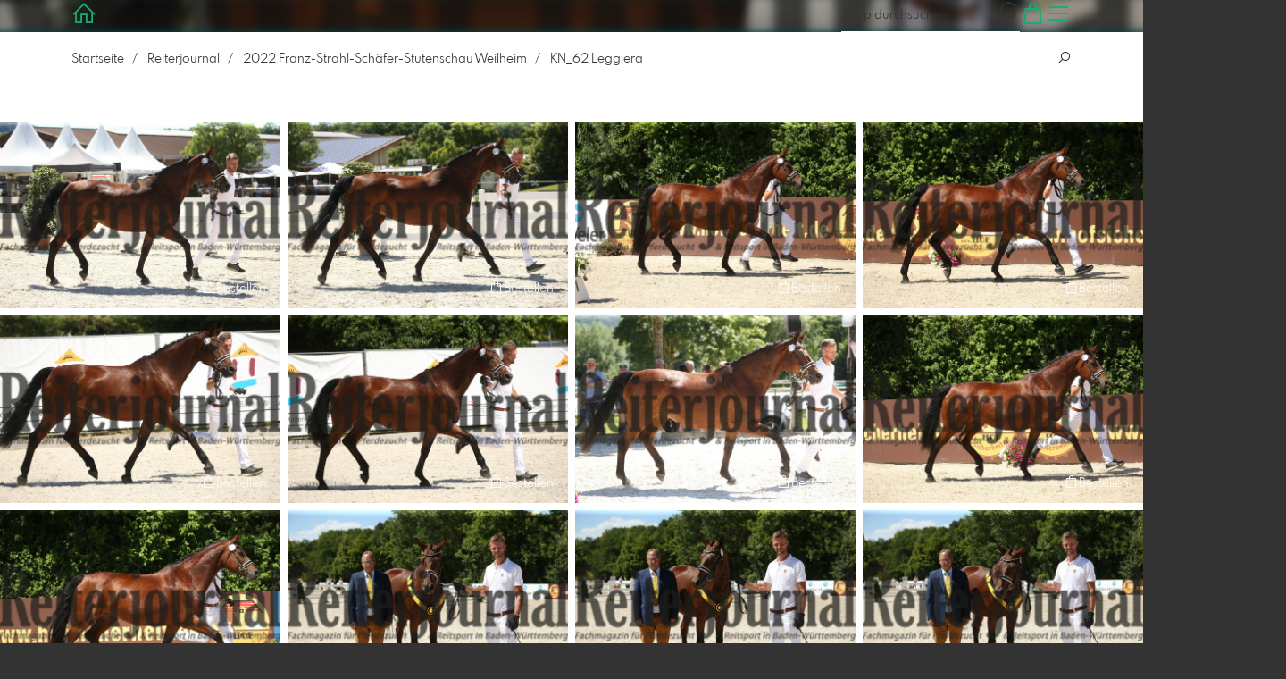

--- FILE ---
content_type: text/html; charset=utf-8
request_url: https://www.reiterjournal-fotoshop.de/1052893/kn-62-leggiera?l=de
body_size: 21735
content:
<!DOCTYPE html>
<!--[if lt IE 8]>  <html class="lte9 "> <![endif]-->
<!--[if IE 8]>     <html class="lte9 "> <![endif]-->
<!--[if IE 9]>     <html class="lte9 "> <![endif]-->
<!--[if !IE]><!--> <html class="" lang="de"><!--<![endif]-->
<head>
  <title>KN_62 Leggiera | Reiterjournal Foto-Shop - Realisiert mit Pictrs.com</title>
<meta name="description" content="Alle Fotos der Reiterjournal Fotografin Doris Matthaes im Reiterjournal Online-Fotoshop.">
<meta property="og:title" content="KN_62 Leggiera | Reiterjournal Foto-Shop - Realisiert mit Pictrs.com">
<meta property="og:description" content="Alle Fotos der Reiterjournal Fotografin Doris Matthaes im Reiterjournal Online-Fotoshop.">
<meta property="og:type" content="website">
<meta property="og:url" content="https://www.reiterjournal-fotoshop.de/1052893/kn-62-leggiera?l=de">
<meta property="og:image" content="https://prev2.pictrs.com/99aeb77b0a3f27c4d3985aa27f8c676c/medium_Weilheim_Stutenschau_2022_KN_62_Leggiera%20(1).JPG?v=1656873089">
<meta name="twitter:title" content="KN_62 Leggiera | Reiterjournal Foto-Shop - Realisiert mit Pictrs.com">
<meta name="twitter:description" content="Alle Fotos der Reiterjournal Fotografin Doris Matthaes im Reiterjournal Online-Fotoshop.">
<meta name="twitter:card" content="gallery">
<meta name="twitter:image0:src" content="https://prev2.pictrs.com/99aeb77b0a3f27c4d3985aa27f8c676c/medium_Weilheim_Stutenschau_2022_KN_62_Leggiera%20(1).JPG?v=1656873089">
<meta name="twitter:image1:src" content="https://prev2.pictrs.com/16951f94490fc9f780a3ab705abe3b4e/medium_Weilheim_Stutenschau_2022_KN_62_Leggiera%20(2).JPG?v=1656873038">
<meta name="twitter:image2:src" content="https://prev2.pictrs.com/f3ad5c90fd8134626d9bcc5ee1c902b3/medium_Weilheim_Stutenschau_2022_KN_62_Leggiera%20(3).JPG?v=1656873040">
<meta name="twitter:image3:src" content="https://prev2.pictrs.com/e74103f5a7af4371d116a5903d20561e/medium_Weilheim_Stutenschau_2022_KN_62_Leggiera%20(4).JPG?v=1656873052">
<meta name="twitter:image4:src" content="https://prev2.pictrs.com/3793e0714a0d26ca8abe97ad81063a41/medium_Weilheim_Stutenschau_2022_KN_62_Leggiera%20(5).JPG?v=1656873052">
<meta name="twitter:image5:src" content="https://prev2.pictrs.com/08069f316ca3230b5942f7d2b3ffaf3c/medium_Weilheim_Stutenschau_2022_KN_62_Leggiera%20(6).JPG?v=1656873066">
<meta name="twitter:image6:src" content="https://prev2.pictrs.com/c2809f584e0f0fa45cb4ecc25180130e/medium_Weilheim_Stutenschau_2022_KN_62_Leggiera%20(7).JPG?v=1656873068">
<meta name="twitter:image7:src" content="https://prev2.pictrs.com/6e4c5f3b4e1837b1b3140c625380f1f1/medium_Weilheim_Stutenschau_2022_KN_62_Leggiera%20(8).JPG?v=1656873080">
<meta name="twitter:image8:src" content="https://prev2.pictrs.com/a98f84aeb6e4ac6bd3d65af9abe87656/medium_Weilheim_Stutenschau_2022_KN_62_Leggiera%20(9).JPG?v=1656873081">
<meta name="twitter:image9:src" content="https://prev2.pictrs.com/17b8011f9720f47ec679e8afa5d24b3d/medium_Weilheim_Stutenschau_2022_KN_62_Leggiera_Siegerstute_sechsj%C3%A4hrige%20u.%20%C3%A4ltere_Warmblutstuten%20(1).JPG?v=1656873220">

<meta http-equiv="Content-Type" content="text/html; charset=utf-8" />
<meta name="viewport" content="width=device-width, initial-scale=1.0">
<meta name="generator" content="Pictrs.com" />
<meta name="csrf-param" content="authenticity_token" />
<meta name="csrf-token" content="DunhrUD6EDi1C3XMy-nZsI35n3PnLBe_qOhFwT4jQ87UBEzRsEI4aqrikhuR8RWVBsS6eEcRMb0OXQUhiJjniQ" />
<link rel="icon" type="image/png" href="/favicons/favicon-fe.png">
<link rel="apple-touch-icon" href="/favicons/favicon-fe.png">
<meta name="apple-mobile-web-app-title" content="reiterjournal">
    <link rel="canonical" href="https://www.reiterjournal-fotoshop.de/1052893/kn-62-leggiera?l=de">
    <link rel="alternate" href="https://www.reiterjournal-fotoshop.de/m/1052893/kn-62-leggiera?l=de" media="only screen and (max-width: 640px)">


<link rel="stylesheet" media="all" href="/assets/vendor_imports/shop_gallery_v5-499e9369d800c8b2f65d1ff78259367080d9f093d14c719fb06c39af488dc655.css" />



  <style id="highlightcolor-styles-static">
    :root {
      --hc:            #116666;
      --hc-darker:     rgb(12,76,76);
      --hc-box-shadow: rgba(16,102,102,0.35);
      --hc-transp:     rgba(16,102,102,0);
    }

      .startpage-header .bg-image-overlay { background-image: url('https://si.pictrs.com/bb63c60d912910ab5e273db9abf4d4e2/hd_universe-2742113_1920.jpg'); }
      .startpage-searchbox .bg-image-overlay { background-image: url('https://si.pictrs.com/98b8964a6a3a4982d1585c1fe43ee6e0/hd_suche_vorlage_01.jpg'); }
</style>


<link rel="stylesheet" media="all" href="/assets/shop_gallery_v5/index-54230b6fc780885fe2b3c1f7d3fd5932210031f07d4f852a47db536f64947983.css" />




  <script>
      var gaProps = ["G-D24WTXD6E5"];

      function gaDisableStr(prop) {
        return 'ga-disable-' + prop;
      }

      gaProps.forEach(function(prop) {
        var disableStr = gaDisableStr(prop);
        if (document.cookie.indexOf(disableStr + '=true') > -1) {
          window[disableStr] = true;
        }
      });

      function gaOptout() {
        gaProps.forEach(function(prop) {
          var disableStr = gaDisableStr(prop);
          document.cookie = disableStr + '=true; expires=Thu, 31 Dec 2099 23:59:59 UTC; path=/';
          window[disableStr] = true;
        });
      }

      window.dataLayer = window.dataLayer || [];
      function gtag(){dataLayer.push(arguments);}
      gtag('js', new Date());
      gaProps.forEach(function(prop) {
        gtag('config', prop, { 'anonymize_ip': true, 'link_attribution': true });
      });
      gtag('consent', 'default', {
        'ad_storage':         'denied',
        'analytics_storage':  'denied',
        'ad_personalization': 'denied',
        'ad_user_data':       'denied'
      });
          gtag('consent', 'update', {
      'ad_storage':         'granted',
      'analytics_storage':  'granted',
      'ad_personalization': 'granted',
      'ad_user_data':       'granted'
    });

     
  </script>

    <script async src="https://www.googletagmanager.com/gtag/js?id=G-D24WTXD6E5"></script>
 




</head>
<body class="shop-footer-dark js-is-v5" data-shop-id="849753409" data-album-id="1052893" data-album-url="/1052893/kn-62-leggiera?l=de" data-album-title="KN_62 Leggiera" data-images-count="16" data-images-count-for-album-package="16" data-album-package-basket-text="alle 16 Bilder aus der Galerie &quot;&lt;a href=&quot;https://www.reiterjournal-fotoshop.de/1052893/kn-62-leggiera?l=de&quot;&gt;KN_62 Leggiera&lt;/a&gt;&quot;">
  <div id="nav-main-wrap" class="hide">
    <ul id="nav-main" class="nav-main js-act-on-nav-links">
      <li>
        <a href="https://www.reiterjournal-fotoshop.de/?l=de" class="js-home-link home-text ignore-hc ">
          <span class="home-link-fallback">reiterjournal</span>
          <span class="home-link-text js-home-link-text hide">reiterjournal</span>
        </a>
        <button id="nav-main-close" class="nav-main-close btn btn-link btn-link-slim ignore-hc">
          <span class="las la-times"></span>
        </button>
      </li>

      <li class="js-header-pages-item"><a class="ignore-hc" href="https://www.reiterjournal-fotoshop.de/productinfos?l=de">Produktinformationen</a></li>

        <li id="nav-main-album-loading" class="nav-main-album-loading" data-url="https://www.reiterjournal-fotoshop.de/album_nav?l=de" data-error-text="Galerien konnten nicht geladen werden :(">
          Galerien werden geladen
          <div id="nav-loading-spinner" class="nav-loading-spinner acts-on-hc-border"></div>
        </li>
    </ul>

    <div id="nav-main-backdrop" class="nav-main-backdrop"></div>
  </div>

  <div id="modal-order" class="modal modal-order " tabindex="-1" data-backdrop="static">
  <div class="modal-dialog">
    <div class="modal-content">


      <div class="modal-order-col image-preview">
        <div class="image-preview-header">
          <button class="btn btn-link btn-link-slim no-focus-outline link-color-inherit image-preview-close" type="button" data-dismiss="modal" aria-hidden="true">
            <span class="las la-arrow-left icon-l"></span>
          </button>

          <div class="show-on-wishlist hide-on-download-requested">
            Zur <a class="link-color-inherit" href="https://www.reiterjournal-fotoshop.de/basket?l=de&amp;src=si_info_pane">Merkliste</a> hinzugefügt
          </div>

          <div class="show-in-cart">
            Zum <a class="link-color-inherit" href="https://www.reiterjournal-fotoshop.de/basket?l=de&amp;src=si_info_pane">Warenkorb</a> hinzugefügt
          </div>


                          <button id="order-add-to-wishlist" class="btn btn-link btn-link-slim no-focus-outline link-color-inherit order-add-to-wishlist" title="Auf die Merkliste" data-toggle="tooltip">
                <span class="lar la-heart icon-l"></span>
              </button>


              <a class="link-color-inherit order-link-to-cart" href="https://www.reiterjournal-fotoshop.de/basket?l=de&amp;src=si_info_pane" title="Zum Warenkorb" data-toggle="tooltip">
                <span class="las la-shopping-bag icon-l"></span>
                <span class="hide-on-empty-basket alert-cart-counter alert-cart-counter-badge acts-on-hc-bg acts-on-hc-bg-hover js-alert-cart-counter">0</span>
              </a>


              <button id="order-select-product" class="btn btn-primary">
                <span class="las la-cart-arrow-down"></span>
                Bestellen
              </button>
        </div> 

        <div class="image-preview-main-and-details">
          <div class="image-preview-main">
            <div class="image-preview-img-and-nav" id="image-preview-img-and-nav">
               
                <button type="button" id="image-preview-prev" class="image-preview-nav-btn btn btn-link btn-link-slim no-focus-outline link-color-inherit acts-on-hc-hover">
                  <span class="las la-angle-left icon-l"></span>
                </button>

              <div id="image-preview-img-outer" class="image-preview-img-outer si-allow-zoom">
                <div id="image-preview-slider" class="swiper">
                  <div class="swiper-wrapper">
                    <template id="image-preview-slider-templ-image">
                      <div class="swiper-slide js-swiper-slide">
                        <div class="image-preview-img-zoom js-image-preview-img-zoom" style="background-image:url('{{largeUrl}}')"></div>
                        <img src="{{src}}" class="image-preview-img js-image-preview-img" alt="{{{alt}}}">
                        <div class="swiper-lazy-preloader"></div>
                      </div>
                    </template>
                    <template id="image-preview-slider-templ-video">
                      <div class="swiper-slide">
                        <video class="image-preview-video swiper-no-swiping js-image-preview-video" controls="controls" controlsList="nodownload" poster="{{poster}}"> 
                          <source type="video/mp4" src="{{src}}">
                        </video>
                      </div>
                    </template>
                  </div>
                </div>
              </div>

               
                <button type="button" id="image-preview-next" class="image-preview-nav-btn btn btn-link btn-link-slim no-focus-outline link-color-inherit acts-on-hc-hover">
                  <span class="las la-angle-right icon-l"></span>
                </button>
            </div>

              <p class="image-preview-nums">
                <span id="image-preview-num-current"></span>
                /
                <span id="image-preview-num-sum"></span>
              </p>
          </div> 


          <button id="image-preview-toggle-details" class="image-preview-toggle-details acts-on-hc btn btn-link btn-link-slim no-focus-outline link-color-inherit" type="button" data-toggle="tooltip" title="Bild-Informationen">
            <svg class="js-image-preview-hide-icon image-preview-icon" fill="none" height="24" viewBox="0 0 24 24" width="24" xmlns="http://www.w3.org/2000/svg">
              <g clip-rule="evenodd" fill="#000000" fill-rule="evenodd" transform="matrix(1.125,0,0,1.125,-1.5,-1.5)">
                <path d="M20,20L20,4L4,4L4,20L20,20ZM18.5,18.5L16,18.5L16,5.5L18.5,5.5L18.5,18.5ZM14.5,5.5L14.5,18.5L5.5,18.5L5.5,5.5L14.5,5.5Z" />
              </g>
              <g transform="matrix(1.125,0,0,1.125,-1.5,-1.5)">
                <path d="M10.443,12.004L7.97,9.53L9.03,8.47L12.565,12.004L9.031,15.538L7.97,14.477L10.443,12.004Z" />
              </g>
            </svg>

            <svg class="js-image-preview-show-icon image-preview-icon hide" fill="none" height="24" viewBox="0 0 24 24" width="24" xmlns="http://www.w3.org/2000/svg">
              <g clip-rule="evenodd" fill="#000000" fill-rule="evenodd" transform="matrix(1.125,0,0,1.125,-1.5,-1.5)">
                <path d="M20,20L20,4L4,4L4,20L20,20ZM18.5,18.5L16,18.5L16,5.5L18.5,5.5L18.5,18.5ZM14.5,5.5L14.5,18.5L5.5,18.5L5.5,5.5L14.5,5.5Z" />
              </g>
              <g transform="matrix(-1.125,-1.37773e-16,1.37773e-16,-1.125,21.6012,25.5084)">
                <path d="M10.443,12.004L7.97,9.53L9.03,8.47L12.565,12.004L9.031,15.538L7.97,14.477L10.443,12.004Z" />
              </g>
            </svg>
          </button>

          <div id="image-details" class="image-details">
            <div id="image-details-scroll-wrap" class="image-details-scroll-wrap">

              <div class="image-details-alert image-details-alert-on-video">
                Das ist eine <br>verkleinerte <b>Vorschau des Videos</b>.
              </div>


              <h1 class="image-title text-h2 " id="image-title"></h1>

              <dl>
                <dt>Galerie</dt>
                <dd><a id="image-details-album-title" href='#' title="Zur Galerie"></a></dd>
                <dt class="js-image-details-optional js-image-details-description">Beschreibung</dt>
                <dd class="js-image-details-optional js-image-details-description"></dd>
                <dt class="js-image-details-optional js-image-details-copyright">Copyright</dt>
                <dd class="js-image-details-optional js-image-details-copyright"></dd>
                <dt class="js-image-details-optional js-image-details-keywords">Keywords</dt>
                <dd class="js-image-details-optional js-image-details-keywords"></dd>
                <dt class="js-image-details-optional js-image-details-takenat details-taken_at">Aufnahmedatum</dt>
                <dd class="js-image-details-optional js-image-details-takenat details-taken_at"></dd>
                <dt class="js-image-details-optional js-image-details-origres ">Auflösung des Originals</dt>
                <dd class="js-image-details-optional js-image-details-origres "></dd>
                <dt class="js-image-details-optional js-image-details-startnumbers">Startnummern</dt>
                <dd id="image-details-startnumbers" class="js-image-details-optional js-image-details-startnumbers" data-startnumbers-remove-url="" data-startnumbers-empty-text="(noch keine vorhanden)"></dd>
                <dt class="js-image-details-optional js-image-details-gmaps-link ">Aufnahmeort:</dt>
                <dd class="js-image-details-optional js-image-details-gmaps-link ">
                  <a id="image-details-gmaps-link" target="_blank" href='#' title="Koordinaten anzeigen">
                    auf Google Maps zeigen
                    <span class="las la-external-link-alt"></span>
                  </a>
                </dd>
              </dl>

                <div id="social-media-items-image" class="social-media-items-image js-social-media-wrap social-media-has-facebook social-media-has-twitter">
                  <a class="link-color-inherit no-focus-outline social-media-item social-media-item-mail js-social-media-item" target="_blank" rel="nofollow" data-base-url="mailto:?subject=Ich%20empfehle%20dieses%20Bild...&amp;body=__url__" href="mailto:?subject=Ich%20empfehle%20dieses%20Bild...&amp;body=__url__"><svg xmlns="http://www.w3.org/2000/svg" viewBox="0 0 512 512"><path d="M64 112c-8.8 0-16 7.2-16 16l0 22.1L220.5 291.7c20.7 17 50.4 17 71.1 0L464 150.1l0-22.1c0-8.8-7.2-16-16-16L64 112zM48 212.2L48 384c0 8.8 7.2 16 16 16l384 0c8.8 0 16-7.2 16-16l0-171.8L322 328.8c-38.4 31.5-93.7 31.5-132 0L48 212.2zM0 128C0 92.7 28.7 64 64 64l384 0c35.3 0 64 28.7 64 64l0 256c0 35.3-28.7 64-64 64L64 448c-35.3 0-64-28.7-64-64L0 128z"/></svg></a>
                  <a class="link-color-inherit no-focus-outline social-media-item social-media-item-facebook js-social-media-item" target="_blank" rel="nofollow" data-base-url="https://www.facebook.com/sharer/sharer.php?u=__url__" href="https://www.facebook.com/sharer/sharer.php?u=__url__"><svg xmlns="http://www.w3.org/2000/svg" viewBox="0 0 320 512"><path d="M80 299.3V512H196V299.3h86.5l18-97.8H196V166.9c0-51.7 20.3-71.5 72.7-71.5c16.3 0 29.4 .4 37 1.2V7.9C291.4 4 256.4 0 236.2 0C129.3 0 80 50.5 80 159.4v42.1H14v97.8H80z" /></svg></a>
                  <a class="link-color-inherit no-focus-outline social-media-item social-media-item-twitter js-social-media-item" target="_blank" rel="nofollow" data-base-url="https://twitter.com/intent/tweet?text=__text__&amp;url=__url__&amp;lang=de&amp;via=" href="https://twitter.com/intent/tweet?text=__text__&amp;url=__url__&amp;lang=de&amp;via="><svg xmlns="http://www.w3.org/2000/svg" viewBox="0 0 512 512"><path d="M389.2 48h70.6L305.6 224.2 487 464H345L233.7 318.6 106.5 464H35.8L200.7 275.5 26.8 48H172.4L272.9 180.9 389.2 48zM364.4 421.8h39.1L151.1 88h-42L364.4 421.8z" /></svg></a>
                </div>

              <div class="si-footer-links">
                <p>
                  <a class="link-color-inherit" id="report-image" href="#">Bild melden</a>
                </p>
                <p>
                  <a class="link-color-inherit" href="https://www.reiterjournal-fotoshop.de/impressum?l=de">Impressum</a>
                  /
                  <a class="link-color-inherit" href="https://www.reiterjournal-fotoshop.de/privacy?l=de">Datenschutz</a>
                </p>
              </div>
            </div>
          </div>
        </div>
      </div>


      <div id="order-layer" class="modal-order-col order-layer">

        <button id="order-layer-back" class="btn btn-link btn-link-slim no-focus-outline link-color-inherit btn-back">
          <span class="las la-arrow-left icon-l"></span>
        </button>

        <button class="btn btn-link btn-link-slim no-focus-outline link-color-inherit btn-close" data-dismiss="modal">
          <span class="las la-times icon-l"></span>
        </button>

        <div id="option-popover-container" class="option-popover-container"></div>

        <div class="order-layer-inner" data-failed-loading="Fehler! Bild ist u.U. nicht mehr vorhanden :(" data-missing-allowed-product="Kein passendes Produkt gefunden :(" data-loading="Lädt..." data-not-allowed="Fehler! Zugriff wurde verweigert :(">
          <div class="product-category-chooser-center">
            <div id="product-category-chooser-scroller" class="more-wrap more-wrap-width js-more-wrap">
              <ul id="product-category-chooser" class="product-category-chooser nano-content" data-pt-src="https://www.reiterjournal-fotoshop.de/productcategories?l=de" data-pc-src="https://www.reiterjournal-fotoshop.de/productcategory?l=de">
                <li id="product-category-template" class="hidden js-product-category js-product-category-pt-##pt-hash####video-class##">
                  <a id="product-category-##pc-id##-##pt-hash##" class="js-product-category-link link-color-inherit" href="#" data-id="##pc-id##" data-pt-hash="##pt-hash##" data-has-tile-format="##has-tile-format##" data-is-digital="##is-digital##" data-is-sticker="##is-sticker##" data-show-matte-option="##show-matte-option##" data-is-postcard="##is-postcard##" data-hide-variable-info="##hide-variable-info##">
                      <span class="categoryicon categoryicon-##icon-class##"></span>
                      ##name##
                  </a>
                </li>
              </ul>
              <button id="product-category-chooser-scroll-left" class="product-category-chooser-scroll-left btn btn-link btn-link-slim no-focus-outline link-color-inherit">
                <span class="las la-angle-left icon-l"></span>
              </button>
              <button id="product-category-chooser-scroll-right" class="product-category-chooser-scroll-right btn btn-link btn-link-slim no-focus-outline link-color-inherit">
                <span class="las la-angle-right icon-l"></span>
              </button>
            </div>
          </div>

          <div class="product-details">
            <p id="product-details-category-hint" class="product-details-category-hint">
              <span class="las la-arrow-up icon-l"></span>
              <span class="product-details-category-hint-text">Hier können Sie eine Produktkategorie wählen!</span>
              <a id="close-category-hint" href="#">Hinweis schließen</a>
            </p>

            <div id="product-preview" class="product-preview">
              <p class="product-details-image-count"><span id="into-basket-image-count">9</span> Bilder ausgewählt</p>
              <div id="multiple-preview-wrap" class="multiple-preview-wrap"></div>

              
<div class="preview-wrap">
  <img id="preview-wrap-img" class="preview-wrap-img" src="">
</div>

<p class="product-crop-orientation">
  <span class="show-on-horizontal"><a href="#" class="crop-orientation-change" data-value="vertical">Zu Hochformat ändern</a></span>
  <span class="show-on-vertical"><a href="#" class="crop-orientation-change" data-value="horizontal">Zu Querformat ändern</a></span>
  <span class="show-on-horizontal-only">nur Querformat erlaubt</span>
  <span class="show-on-vertical-only">nur Hochformat erlaubt</span>
</p>

<p id="variable-size-info" class="variable-size-info">
  (Maße angepasst: ca. <span id="variable-info-short"></span>x<span id="variable-info-long"></span>)
</p>

<div id="resolve-size-wrap" class="resolve-size-wrap text-center">
  <p class="product-details-header resolve-size-help-wrap">
    <span class="hide-on-allow-frame">Ausschnitt</span>
    <span class="show-on-allow-frame">Umschlag</span>
    <span id="resolve-size-help" class="las la-info-circle acts-on-hc-hover" data-title="Was ist das?" data-trigger="hover" data-placement="top" data-content='&lt;div class=&quot;resolve-size-help-option show-on-allow-crop&quot;&gt;&lt;img class=&quot;resolve-size-help-image&quot; src=&quot;/assets/fe/order_modal/resolve_size_crop-022e0e5763267fffecf12c29278c5cc8d97c93df580fb5b0c1044d519a898dcb.svg&quot; /&gt; &lt;strong&gt;Motiv beschneiden:&lt;/strong&gt; Wählen Sie aus, welcher Teil vom Motiv zu sehen sein soll.&lt;/div&gt;&lt;div class=&quot;resolve-size-help-option show-on-allow-fit-format&quot;&gt;&lt;img class=&quot;resolve-size-help-image&quot; src=&quot;/assets/fe/order_modal/resolve_size_fit-aff28bf80ae61cbc98d7116adac8e888810e8c6a16f912b1ffff7b4b82b46535.svg&quot; /&gt; &lt;strong&gt;Motiv einpassen:&lt;/strong&gt; Das Motiv bleibt komplett zu sehen, das Bild enthält jedoch weiße Ränder.&lt;/div&gt;&lt;div class=&quot;resolve-size-help-option show-on-allow-variable-size&quot;&gt;&lt;img class=&quot;resolve-size-help-image&quot; src=&quot;/assets/fe/order_modal/resolve_size_variable-cabaf9baff6827038446d806035562debcee1865af670db9c4eae04072f4f25b.svg&quot; /&gt; &lt;strong&gt;Variable Länge:&lt;/strong&gt; Weicht von der Standard-Bildgröße ab, jedoch wird das Motiv ohne Beschnitt gedruckt.&lt;/div&gt;&lt;div class=&quot;resolve-size-help-option show-on-allow-frame&quot;&gt;&lt;img class=&quot;resolve-size-help-image&quot; src=&quot;/assets/fe/order_modal/canvas_reflect-6c426c32a99b19f86bb25e3218b756d68a5f2d260aac782ee1626f5b82d4a912.png&quot; /&gt; &lt;strong&gt;Rand spiegeln:&lt;/strong&gt; Der seitliche Rand der Leinwand wird mit dem gespiegelten Motiv bedruckt.&lt;/div&gt;&lt;div class=&quot;resolve-size-help-option show-on-allow-frame&quot;&gt;&lt;img class=&quot;resolve-size-help-image&quot; src=&quot;/assets/fe/order_modal/canvas_turndown-0e04aad4ae05f295bb25df95a2931f5d8fe0e0a7a38d8a67a312c43eeaa6299c.png&quot; /&gt; &lt;strong&gt;Motiv umschlagen:&lt;/strong&gt; Das Motiv wird umgeschlagen, auch der Rand der Leinwand ist bedruckt.&lt;/div&gt;&lt;div class=&quot;resolve-size-help-option show-on-allow-frame&quot;&gt;&lt;img class=&quot;resolve-size-help-image&quot; src=&quot;/assets/fe/order_modal/canvas_white-8905e3791dfe376a49ad73b097bffdf2ba99bfa2a81c7d7211f1c5fb5f9868e8.png&quot; /&gt; &lt;strong&gt;Weißer Rand:&lt;/strong&gt; Der seitliche Rand der Leinwand ist weiß. Aufgrund der manuellen Fertigung wird das Motiv leicht umgeschlagen.&lt;/div&gt;' data-html="true" tabindex="0"></span>
  </p>

  <div class="btn-group resolve-size-group" data-toggle="buttons">
    <label class="btn btn-default btn-functional btn-white js-resolve-by-label show-on-allow-crop" title="Motiv beschneiden">
      <input type="radio" name="resolve-by" class="js-resolve-by-input" id="resolve-by-crop" value="crop">
      <svg width="20" height="20" viewbox="0 0 20 20" fill="none" xmlns="http://www.w3.org/2000/svg">
<path fill-rule="evenodd" clip-rule="evenodd" d="M3.33367 0V3.33367H0V5H3.33367V16.6663H15V20H16.6663V16.6663H20V15H6.19787L15 6.19787V14.1668H16.6663V4.53053L19.7653 1.4326L18.5664 0.23373L15.4685 3.33367H5.83317V5H13.8021L5 13.8021V0H3.33367Z" fill="#333333"></path>
</svg>

      Beschneiden
    </label>
    <label class="btn btn-default btn-functional btn-white js-resolve-by-label show-on-allow-fit-format" title="Motiv einpassen">
      <input type="radio" name="resolve-by" class="js-resolve-by-input" id="resolve-by-fit" value="fit">
      <svg width="23" height="20" viewbox="0 0 23 20" fill="none" xmlns="http://www.w3.org/2000/svg">
<path fill-rule="evenodd" clip-rule="evenodd" d="M17.769 20H0V0H22.446V20H17.769ZM20.5744 18.3355V1.66849H17.769V18.3355H20.5744ZM15.8995 18.3355V1.66849H6.54555V18.3355H15.8995ZM1.87058 18.3355H4.67596V1.66849H1.87158V18.3355H1.87058Z" fill="#333333"></path>
</svg>

      Einpassen
    </label>
    <label class="btn btn-default btn-functional btn-white js-resolve-by-label show-on-allow-variable-size" title="Papier anpassen">
      <input type="radio" name="resolve-by" class="js-resolve-by-input" id="resolve-by-variable" value="variable">
      <svg width="22" height="20" viewbox="0 0 22 20" fill="none" xmlns="http://www.w3.org/2000/svg">
<path fill-rule="evenodd" clip-rule="evenodd" d="M21.1432 20H0V0H21.1432V20ZM14.9774 16.625H16.7374V18.3351H19.3813V1.66971H16.7374V3.35095H14.9774V1.66971H1.76194V18.337H14.9774V16.627V16.625ZM16.7374 14.7613H14.9774V12.8206H16.7374V14.7613ZM16.7374 10.9569H14.9774V9.0172H16.7374V10.9569ZM16.7374 7.15342H14.9774V5.21376H16.7374V7.15439V7.15342Z" fill="#333333"></path>
</svg>

      Variable Länge
    </label>
    <label class="btn btn-default btn-functional btn-white js-resolve-by-label show-on-allow-frame" title="Leinwand mit Rahmenspiegelung">
      <input type="radio" name="resolve-by" class="js-resolve-by-input" id="resolve-by-canvas-reflect" value="canvas-reflect">
      <img src="/assets/fe/order_modal/canvas_reflect-6c426c32a99b19f86bb25e3218b756d68a5f2d260aac782ee1626f5b82d4a912.png">
      Rand spiegeln
    </label>
    <label class="btn btn-default btn-functional btn-white js-resolve-by-label show-on-allow-frame" title="Leinwand mit Rahmenumschlag">
      <input type="radio" name="resolve-by" class="js-resolve-by-input" id="resolve-by-canvas-noframe" value="canvas-noframe">
      <img src="/assets/fe/order_modal/canvas_turndown-0e04aad4ae05f295bb25df95a2931f5d8fe0e0a7a38d8a67a312c43eeaa6299c.png">
      Motiv umschlagen
    </label>
    <label class="btn btn-default btn-functional btn-white js-resolve-by-label show-on-allow-frame" title="Leinwand ohne Rahmenumschlag">
      <input type="radio" name="resolve-by" class="js-resolve-by-input" id="resolve-by-canvas-frame" value="canvas-frame">
      <img src="/assets/fe/order_modal/canvas_white-8905e3791dfe376a49ad73b097bffdf2ba99bfa2a81c7d7211f1c5fb5f9868e8.png">
      Weißer Rand
    </label>
    <label class="btn btn-default btn-functional btn-white js-resolve-by-label hide" title="Motivverhältnis entspricht Formatverhältnis">
      <input type="radio" name="resolve-by" class="js-resolve-by-input" id="resolve-by-match" value="match">
    </label>
  </div>
</div>

            </div>

            <div id="product-format-wrap" class="product-format">
              <div id="product-info-wrap" class="product-info-wrap">
                <div id="product-info-template" class="product-info">
                  <div class="product-info-title-wrap">
                    <span class="product-info-title mr-2">##title##</span>

                    <small class="hide-on-info product-info-more-on-sm ml-auto">
                      <button class="btn btn-link btn-link-slim no-focus-outline link-color-inherit js-product-info-toggle">
                        Mehr Informationen
                      </button>
                    </small>

                    <button class="btn btn-link btn-link-slim no-focus-outline link-color-inherit js-product-info-toggle ml-auto hide-on-info product-info-more-on-lg">
                      <span class="las la-info-circle icon-l"></span>
                    </button>

                    <button class="btn btn-link btn-link-slim no-focus-outline link-color-inherit js-product-info-toggle ml-auto show-on-info">
                      <span class="las la-times icon-l"></span>
                    </button>
                  </div>

                  <p class="hide-on-info product-info-more-on-lg">
                    ##teaser## …
                    <button class="btn btn-link btn-link-slim no-focus-outline link-color-inherit product-info-show-full js-product-info-toggle">Mehr Informationen</button>
                  </p>

                  <div class="product-info-full show-on-info">
                    



  <h3 class="js-productinfo-header">##header##</h3>
##text##

  <h3 class="js-productinfo-header2">##header2##</h3>
  <div class="js-productinfo-text2">##text2##</div>

  <iframe class="js-productinfo-video" style="width:400px; height:225px" src="" data-src="https://www.youtube.com/embed/##video-id##?controls=0&amp;version=3&amp;loop=1&amp;modestbranding=1&amp;rel=0&amp;showinfo=0&amp;showsearch=0&amp;iv_load_policy=3&amp;wmode=transparent&amp;cc_load_policy=1&amp;enablejsapi=1" border="0"></iframe>

  <img src="" data-src="##img-src##" class="js-productinfo-img">


                    <p>
                      <button class="btn btn-link btn-link-slim no-focus-outline link-color-inherit product-info-hide-full js-product-info-toggle">Produktinformationen wieder ausblenden</button>
                    </p>
                  </div>
                </div>
              </div>

              
<div class="product-format-list hide-on-info">
  <p class="product-details-top-label" id="product-details-top-label" data-separator-text="Abweichende Formate:">
    <span class="product-details-header">Format:</span>

    

</p>
  <div class="product-short-desc-text js-product-short-desc-text"></div>

  <div class="more-wrap more-wrap-height js-more-wrap">
    <div id="product-chooser-list" class="product-chooser-list"></div>
  </div>

  <div class="product-chooser-enlarge">
    <button class="btn btn-link btn-link-slim no-focus-outline link-color-inherit hide-on-info js-product-chooser-enlarge">
      <span class="las la-angle-down hide-on-chooser-enlarged"></span>
      <span class="las la-angle-up show-on-chooser-enlarged"></span>
    </button>
  </div>

</div>

              
<div class="product-format-tiles hide-on-info">
  <p class="product-details-top-label">
    <span class="product-details-header">Produkt:</span>

    

</p>
  <div class="product-short-desc-text js-product-short-desc-text"></div>

  <div class="more-wrap more-wrap-height js-more-wrap">
    <div id="product-chooser-tiles" class="product-chooser-tiles"></div>
  </div>

  <div class="product-chooser-enlarge">
    <button class="btn btn-link btn-link-slim no-focus-outline link-color-inherit hide-on-info js-product-chooser-enlarge">
      <span class="las la-angle-down hide-on-chooser-enlarged"></span>
      <span class="las la-angle-up show-on-chooser-enlarged"></span>
    </button>
  </div>

    <p id="product-base-template" class="product-base js-product-base js-product-base-pc-##pc-id##-##pt-hash####video-class##" data-index="##index##" data-atts="">
      <img src="" data-src="##img-src##">
      <span class="product-base-name">##name##</span>
      <span class="product-base-human-ratio ##ratioClass##">##humanRatio##</span>
      <span class="product-base-price"></span>
    </p>
</div>


              <div id="optiongroup-wrap" class="optiongroup-wrap hide-on-info hide-on-chooser-enlarged allow-sw">
                <div id="optiongroup-template" class="optiongroup js-optiongroup-pc-##pc-id##-##pt-hash####video-class##">
                  <p class="product-details-header js-optiongroup-name">##title##</p>
                  <div class="btn-group" data-toggle="buttons">##options##</div>
                </div>
                <label id="option-template" class="btn btn-default btn-functional active js-option-label">
                  <input type="radio" name="product_option[##num##]" value="##value##" data-checked> ##title##
                </label>
              </div>

              <div class="into-basket-wrap">
                <div class="into-basket-amount">
                  <p class="product-details-header">Menge</p>
                  <div class="amount-input-wrap hide-on-category-hint"><input id="into-basket-amount" class="form-control" min="1" max="99" type="number" value="1"><span>Stück</span></div><span class="amount-text-only">1 Stück</span>
                </div>

                <div class="ml-auto text-right">
                    <div class="price-vat-text">
                      Preise inkl. MwSt., ggf. zzgl. Versand
                    </div>
                  <button id="into-basket-btn" class="btn btn-primary btn-lg hide-on-category-hint no-focus-outline" data-text-success="Bild wurde <a href=&quot;https://www.reiterjournal-fotoshop.de/basket?l=de&quot;>in den Warenkorb</a> gelegt.">
                    <span class="las la-shopping-bag"></span>
                    <span class="hide-on-edit">in den Warenkorb</span>
                    <span class="show-on-edit">Änderungen speichern</span>
                    <span class="show-on-disabled">wird geladen...</span>
</button>                </div>
              </div> 
            </div> 
          </div>
        </div>
      </div>
    </div>
  </div>
</div>

  <a href="#" id="open-order-modal" class="hide" data-toggle="modal" data-target="#modal-order"></a>


  <div id="modal-continue" class="modal fade " tabindex="-1" role="dialog"><div class="modal-dialog flexify flex-column"><div class="modal-content modal-content-narrow">
    <div class="modal-header"><button type="button" class="btn btn-link btn-link-slim no-focus-outline link-color-inherit btn-close" data-dismiss="modal" aria-hidden="true"><span class="las la-times icon-l"></span></button><h4 class="modal-title">Bild erfolgreich in den Warenkorb gelegt!</h4></div>
    <div class="modal-body">
      <p>
        Wollen Sie weiter in der Galerie nach Fotos stöbern oder direkt zum Warenkorb um die Fotos zu bestellen?
      </p>
    </div>
    <div class="modal-footer modal-footer-cta-wrapper">
        <button type="button" class="btn btn-default" data-dismiss="modal">Weitershoppen</button>
      <a id="modal-continue-basket-link" href="https://www.reiterjournal-fotoshop.de/basket?l=de&amp;src=continue_modal" class="btn btn-primary">
        <span class="las la-shopping-bag"></span>
        Zum Warenkorb
      </a>
    </div>
</div></div></div>
<script>
  var RATIO_MATCH_TOLERANCE_PERCENT = 0.02;
  var DO_OPEN_ORDER_LAYER = false;
  var INITIAL_ORDER_CATEGORY = 0;
  var INITIAL_ORDER_BASIS = 0;
  var HIDE_CATEGORY_HINT = false;
  </script>


  <div id="packages-productinfo" class="modal fade " tabindex="-1" role="dialog" data-url="https://www.reiterjournal-fotoshop.de/productinfo_by_ppitem?l=de"><div class="modal-dialog flexify flex-column"><div class="modal-content">
  <div class="modal-header"><button type="button" class="btn btn-link btn-link-slim no-focus-outline link-color-inherit btn-close" data-dismiss="modal" aria-hidden="true"><span class="las la-times icon-l"></span></button><h4 class="modal-title" id="packages-productinfo-header" data-default-text="Produktinformationen"></h4></div>
  <div id="packages-productinfo-body" class="modal-body packages-productinfo-body" data-loading-text="Lade Produktinformationen..." data-error-text="Leider ist ein Fehler aufgetreten :("></div>
  <div class="modal-footer"><button type="button" class="btn btn-default" data-dismiss="modal">Schließen</button></div>
</div></div></div>

  <div id="growler" class="growler"></div>


  
  
<header id="album-header" class="header album-header show-title show-description header-bg-image acts-on-hc-bg">
    <div class="bg-overlay bg-image-overlay is-blurred " style="background-image: url(&#39;https://prev2.pictrs.com/99aeb77b0a3f27c4d3985aa27f8c676c/large_Weilheim_Stutenschau_2022_KN_62_Leggiera%20(1).JPG?v=1656873089&#39;)"></div>
    <div class="bg-overlay bg-taint-overlay"></div>

  
<div id="header-top-bar-grid" class="header-top-bar-grid">
    <a href="https://www.reiterjournal-fotoshop.de/?l=de" id="home-link" class="home-link js-home-link text-no-underline no-focus-outline header-top-icons-item ignore-hc acts-on-text-shadow  ">
      <span class="las la-home header-home-icon"></span>
      <p class="home-link-text js-home-link-text hide">reiterjournal</p>
      <img src="https://si.pictrs.com/22e230ca841900ab2354bffec0b1939b/medium_logo_template_die_fotografin.png" id="home-link-logo" class="home-link-logo hide" alt="reiterjournal Logo">
    </a>


  <div id="header-top-icons" class="header-top-icons">
      <form class="js-acts-on-search-visibility header-search hide hide-under-m do-show" action="https://www.reiterjournal-fotoshop.de/search?l=de">
        <input type="text" class="form-control acts-on-text-shadow ignore-hc" placeholder="Shop durchsuchen" name="term" autocomplete="nope">
        <button class="btn header-top-icons-item flex-no-shrink ignore-hc acts-on-text-shadow">
          <span class="las la-search"></span>
        </button>
      </form>
      <a href="#header-search-modal" class="js-acts-on-search-visibility header-search-trigger hide hide-over-m do-show header-top-icons-item ignore-hc acts-on-text-shadow" data-toggle="modal">
        <span class="las la-search"></span>
      </a>

      <a href="https://www.reiterjournal-fotoshop.de/basket?l=de&amp;src=top_icons" class="header-cart-icon header-top-icons-item ignore-hc acts-on-text-shadow">
        <span class="las la-shopping-bag"></span>
        <span class="alert-cart-counter alert-cart-counter-badge hide-on-empty-basket js-alert-cart-counter">0</span>
      </a>

      <button id="nav-main-toggle" class="btn btn-link btn-link-slim header-top-icons-item ignore-hc acts-on-text-shadow">
        <span class="las la-bars"></span>
      </button>
  </div>
</div> 


    <div class="album-header-meta">
        <h1 class="album-title album-title-header acts-on-text-shadow">KN_62 Leggiera</h1>
    </div>

  
</header>

<div id="header-search-modal" class="modal fade " tabindex="-1" role="dialog"><div class="modal-dialog flexify flex-column"><div class="modal-content"><div class="modal-header"><button type="button" class="btn btn-link btn-link-slim no-focus-outline link-color-inherit btn-close" data-dismiss="modal" aria-hidden="true"><span class="las la-times icon-l"></span></button><h4 class="modal-title">Durchsuchen Sie diesen Shop</h4></div>
<form action='https://www.reiterjournal-fotoshop.de/search?l=de'>
<div class='input-group'>
<input autocomplete='nope' class='form-control' name='term' placeholder='Shop durchsuchen' type='text'>
<div class='input-group-btn'>
<button class='btn btn-primary'>
<span class='las la-search'></span>
</button>
</div>
</div>
</form>
</div></div></div>
<a id="sticky-cart" href="https://www.reiterjournal-fotoshop.de/basket?l=de&amp;src=sticky_cart" class="sticky-cart link-color-inherit hide-on-empty-basket show-on-wishlist-only show-on-unfinished-packages-only">
  <span class="sticky-cart-inner">
    <span class="sticky-cart-icon-badge-wrap hide-on-empty-basket">
      <span class="las la-shopping-bag icon-l"></span>
      <span class="alert-cart-counter alert-cart-counter-badge acts-on-hc-bg js-alert-cart-counter">0</span>
    </span>
    <small id="sticky-cart-price" class="hide-on-empty-basket"></small>

    <span class="sticky-cart-icon-badge-wrap show-on-wishlist-only">
      <span class="lar la-heart icon-l"></span>
      <span class="alert-cart-counter alert-cart-counter-badge acts-on-hc-bg js-alert-wishlist-counter">0</span>
    </span>

    <span class="sticky-cart-icon-badge-wrap show-on-unfinished-packages-only">
      <span class="las la-box icon-l"></span>
      <span class="alert-cart-counter alert-cart-counter-badge acts-on-hc-bg js-alert-unfinished-packages-counter">0</span>
    </span>
  </span>

  <span id="alert-cart-delete" class="alert-cart-delete las la-times hide-on-empty-basket" title="Warenkorb leeren" data-toggle="tooltip" data-placement="bottom" data-confirm="Wirklich alle Artikel aus dem Warenkorb entfernen?" data-growler-text-after="Warenkorb geleert"></span>
</a>



  
  <div class="main-album-breadcrumb-wrap bg-white flex flex-gap-2">
    <ul class="main-album-breadcrumb"><li class="breadcrumb-item"><a class="breadcrumb-item-link link-color-inherit" href="https://www.reiterjournal-fotoshop.de/?l=de">Startseite</a></li><li class="breadcrumb-item"><a class="breadcrumb-item-link link-color-inherit" href="https://www.reiterjournal-fotoshop.de/7399459/reiterjournal?l=de">Reiterjournal</a></li><li class="breadcrumb-item"><a class="breadcrumb-item-link link-color-inherit" href="https://www.reiterjournal-fotoshop.de/2348518/2022-franz-strahl-schaefer-stutenschau-weilheim?l=de">2022 Franz-Strahl-Schäfer-Stutenschau Weilheim</a></li><li class="breadcrumb-item">KN_62 Leggiera</li></ul>

      <a href="#album-searchbox" class="main-album-search-trigger flex-no-shrink ml-auto btn btn-link btn-link-slim no-focus-outline link-color-inherit hide do-show js-acts-on-search-visibility js-scroll-to">
        <span class="las la-search"></span>
      </a>
  </div>

  <div id="main-album" class="padded main-album bg-white hide-title hide-description ">
    




















      

      
      

      



        
        
<div id="album-images" class="album-images is-loading js-images-wrapper js-album-images-justify-large album-images-show-orderbutton" data-loading-text="Bilder werden geladen...">
  <script type="x-templ" id="templ-imageitem"><span class="imageitem js-imageitem {{ videoClass }}" id="imageItem_{{ id }}" data-id="{{ id }}">
  <div class="imageitem-inner js-imageitem-inner">
    <a class="thumba js-thumba{{ isVideo ? ' needs-play-button' : '' }}" href="{{ siUrl }}" title="{{ title }}" style="{{ styles }}{{ aspectRatioStyles }}">
      <img class="picthumbs not-loaded js-picthumbs" src="" data-echo="{{ src }}" width="{{ imgW }}" height="{{ imgH }}" alt="{{ alt }}" style="{{ aspectRatioStyles }}">
    </a>
  </div>

    <div class="order-button-wrapper js-order-button-wrapper">
        <label class="selection-checkbox-wrap js-selection-checkbox-wrap imageitem-btn " for="selection-checkbox-{{ id }}" title="Bild auswählen" data-toggle="tooltip">
          <span class="las la-check"></span>
          <input class="js-selection-checkbox hide" id="selection-checkbox-{{ id }}" type="checkbox">
        </label>

        {% if (allowExtraDownload) { %}
          <a href="https://www.reiterjournal-fotoshop.de/request_extra_download?hash_string=hash_string&amp;l=de" class="imageitem-btn ignore-hc js-imageitem-btn-extra-download" title="Download anfragen" data-remote="true" data-method="post" data-toggle="tooltip">
            <span class="las la-download"></span>
          </a>
        {% } %}



        <a class="orderbutton imageitem-btn ignore-hc no-focus-outline" href="#">
          <span class="las la-shopping-bag"></span>
          <span class="orderbutton-text">Bestellen</span>
        </a>
    </div>
</span>
</script>
  <script type="x-templ" id="templ-imageitem-marker-wishlist"><span class="badge-in-corner js-imageitem-badge js-imageitem-badge-wishlist" title="Dieses Foto ist auf Ihrer Wunschliste (klicken zum entfernen)">
  <span class="las la-heart"></span>
</span>
</script>
  <script type="x-templ" id="templ-imageitem-marker-cart"><span class="badge-in-corner js-imageitem-badge" title="Dieses Foto ist in Ihrem Warenkorb">
  <span class="las la-shopping-bag"></span> {{ num }}
</span>
</script>
</div>

        
          <div class="social-media has-full-width-divider js-social-media-wrap social-media-has-facebook social-media-has-twitter">
    <h2 class="social-media-header">Diese Galerie teilen</h2>
    <div>
      <a class="link-color-inherit no-focus-outline social-media-item social-media-item-facebook js-social-media-item" target="_blank" rel="nofollow" href="https://www.facebook.com/sharer/sharer.php?u=https%3A%2F%2Fwww.reiterjournal-fotoshop.de%2F1052893%2Fkn-62-leggiera%3Fl%3Dde"><svg xmlns="http://www.w3.org/2000/svg" viewBox="0 0 320 512"><path d="M80 299.3V512H196V299.3h86.5l18-97.8H196V166.9c0-51.7 20.3-71.5 72.7-71.5c16.3 0 29.4 .4 37 1.2V7.9C291.4 4 256.4 0 236.2 0C129.3 0 80 50.5 80 159.4v42.1H14v97.8H80z" /></svg></a>
      <a class="link-color-inherit no-focus-outline social-media-item social-media-item-twitter js-social-media-item" target="_blank" rel="nofollow" href="https://twitter.com/intent/tweet?text=KN_62%20Leggiera&amp;url=https%3A%2F%2Fwww.reiterjournal-fotoshop.de%2F1052893%2Fkn-62-leggiera%3Fl%3Dde&amp;lang=de&amp;via="><svg xmlns="http://www.w3.org/2000/svg" viewBox="0 0 512 512"><path d="M389.2 48h70.6L305.6 224.2 487 464H345L233.7 318.6 106.5 464H35.8L200.7 275.5 26.8 48H172.4L272.9 180.9 389.2 48zM364.4 421.8h39.1L151.1 88h-42L364.4 421.8z" /></svg></a>
    </div>
  </div>

        
        

      <div class="cards guarded">

        <form class="album-searchbox js-acts-on-search-visibility do-show card" id="album-searchbox" action="https://www.reiterjournal-fotoshop.de/search?l=de" accept-charset="UTF-8" method="get">

      <h2>Galerie durchsuchen</h2>

      <p>Durchsuchen Sie diese Galerie gezielt nach bestimmten Bildern, um schnell fündig zu werden. Für eine umfassende Suche im gesamten Shop nutzen Sie die globale Suchfunktion in der Menüleiste.</p>

    <div class="input-group input-group-max-width card-footer">
        <input type="hidden" name="album_id" value="1052893">
      <input class="form-control" id="term" name="term" type="text" placeholder="Suchbegriff" autocomplete="nope">
      <div class="input-group-btn">
        <button class="btn btn-primary" type="submit">
          <span class="las la-search"></span>
        </button>
      </div>
    </div>

</form>




    </div>



 

     
  </div> 

  

  <div id="selection-info" class="fixed-bottom-layer guarded-simple-page hide">
  <h2 class="text-h4">Mehrfachauswahl</h2>

    <p class="mb-half">
      Es können mehrere Bilder ausgewählt werden, indem das Auswahlsymbol <span class="las la-check"></span> auf den einzelnen Bildern angeklickt wird.
    </p>

  <div class="flexify">
    <button class="btn btn-warning btn-sm js-selection-btn" data-mode="cancel">
      <span class="las la-times"></span>
      Abbrechen
    </button>

    <button id="selection-all-none" class="btn btn-sm">
      <span class="las la-check-double"></span>
      Alle Auswählen
    </button>

    <button class="btn js-selection-cta-wishlist js-selection-btn disabled ml-auto">
      <span class="lar la-heart"></span>
      <span class="js-selection-counter" data-single-text="1 Bild vormerken" data-multiple-text="{num} Bilder vormerken"></span>
    </button>

    <button class="btn btn-primary js-selection-cta-order js-selection-btn disabled">
      <span class="las la-cart-arrow-down"></span>
      <span class="js-selection-counter" data-single-text="1 Bild bestellen" data-multiple-text="{num} Bilder bestellen…"></span>
    </button>
  </div>
</div>

  <script>
  var ACTIVE_ALBUM_ID        = 1052893;
  var IFRAME_CHECK_URL       = '/service/is_in_iframe?l=de&amp;slug=reiterjournal';
  var EXTRA_DOWNLOAD_ENABLED = false;
  var IMAGE_ITEMS_DATA       = {"816308191":{"allowDelete":false,"alt":"Weilheim_Stutenschau_2022_KN_62_Leggiera (1) | Alle Fotos der Reiterjournal Fotografin Doris Matthaes im Reiterjournal Online-Fotoshop. - Realisiert mit Pictrs.com","filename":"Weilheim_Stutenschau_2022_KN_62_Leggiera (1)","h170w":255,"h280w":419.672131147541,"h420w":629.5081967213115,"hash":"99aeb77b0a3f27c4d3985aa27f8c676c","headDescription":"Alle Fotos der Reiterjournal Fotografin Doris Matthaes im Reiterjournal Online-Fotoshop.","headTitle":"Weilheim_Stutenschau_2022_KN_62_Leggiera (1) | Reiterjournal Foto-Shop - Realisiert mit Pictrs.com","height":427,"id":816308191,"index":0,"info":{"takenat":"Sonntag, 03. Juli 2022, 14:57 Uhr","description":null},"isVideo":false,"largeUrl":"https://prev2.pictrs.com/99aeb77b0a3f27c4d3985aa27f8c676c/large_Weilheim_Stutenschau_2022_KN_62_Leggiera%20(1).JPG?v=1656873089","mediumUrl":"https://prev2.pictrs.com/99aeb77b0a3f27c4d3985aa27f8c676c/medium_Weilheim_Stutenschau_2022_KN_62_Leggiera%20(1).JPG?v=1656873089","ratio":1.4988290398126465,"siUrl":"https://www.reiterjournal-fotoshop.de/img/gocuot?l=de","srcSq280":"https://prev2.pictrs.com/99aeb77b0a3f27c4d3985aa27f8c676c/sq280_Weilheim_Stutenschau_2022_KN_62_Leggiera%20(1).JPG?v=1656873089","srcVideo":null,"styles":"background:\n    radial-gradient(farthest-side at 0% 0%,     #B3B3AF, transparent),\n    radial-gradient(farthest-side at 100% 0%,   #6E705D, transparent),\n    radial-gradient(farthest-side at 100% 100%, #D2CDC0, transparent),\n    radial-gradient(farthest-side at 0% 100%,   #CFCABD, transparent);","title":null,"width":640},"659649735":{"allowDelete":false,"alt":"Weilheim_Stutenschau_2022_KN_62_Leggiera (2) | Alle Fotos der Reiterjournal Fotografin Doris Matthaes im Reiterjournal Online-Fotoshop. - Realisiert mit Pictrs.com","filename":"Weilheim_Stutenschau_2022_KN_62_Leggiera (2)","h170w":255,"h280w":419.672131147541,"h420w":629.5081967213115,"hash":"16951f94490fc9f780a3ab705abe3b4e","headDescription":"Alle Fotos der Reiterjournal Fotografin Doris Matthaes im Reiterjournal Online-Fotoshop.","headTitle":"Weilheim_Stutenschau_2022_KN_62_Leggiera (2) | Reiterjournal Foto-Shop - Realisiert mit Pictrs.com","height":427,"id":659649735,"index":1,"info":{"takenat":"Sonntag, 03. Juli 2022, 14:57 Uhr","description":null},"isVideo":false,"largeUrl":"https://prev2.pictrs.com/16951f94490fc9f780a3ab705abe3b4e/large_Weilheim_Stutenschau_2022_KN_62_Leggiera%20(2).JPG?v=1656873038","mediumUrl":"https://prev2.pictrs.com/16951f94490fc9f780a3ab705abe3b4e/medium_Weilheim_Stutenschau_2022_KN_62_Leggiera%20(2).JPG?v=1656873038","ratio":1.4988290398126465,"siUrl":"https://www.reiterjournal-fotoshop.de/img/c3q8h7?l=de","srcSq280":"https://prev2.pictrs.com/16951f94490fc9f780a3ab705abe3b4e/sq280_Weilheim_Stutenschau_2022_KN_62_Leggiera%20(2).JPG?v=1656873038","srcVideo":null,"styles":"background:\n    radial-gradient(farthest-side at 0% 0%,     #7C7E73, transparent),\n    radial-gradient(farthest-side at 100% 0%,   #46462F, transparent),\n    radial-gradient(farthest-side at 100% 100%, #CEC8BB, transparent),\n    radial-gradient(farthest-side at 0% 100%,   #D0CABB, transparent);","title":null,"width":640},"709733736":{"allowDelete":false,"alt":"Weilheim_Stutenschau_2022_KN_62_Leggiera (3) | Alle Fotos der Reiterjournal Fotografin Doris Matthaes im Reiterjournal Online-Fotoshop. - Realisiert mit Pictrs.com","filename":"Weilheim_Stutenschau_2022_KN_62_Leggiera (3)","h170w":255,"h280w":419.672131147541,"h420w":629.5081967213115,"hash":"f3ad5c90fd8134626d9bcc5ee1c902b3","headDescription":"Alle Fotos der Reiterjournal Fotografin Doris Matthaes im Reiterjournal Online-Fotoshop.","headTitle":"Weilheim_Stutenschau_2022_KN_62_Leggiera (3) | Reiterjournal Foto-Shop - Realisiert mit Pictrs.com","height":427,"id":709733736,"index":2,"info":{"takenat":"Sonntag, 03. Juli 2022, 14:57 Uhr","description":null},"isVideo":false,"largeUrl":"https://prev2.pictrs.com/f3ad5c90fd8134626d9bcc5ee1c902b3/large_Weilheim_Stutenschau_2022_KN_62_Leggiera%20(3).JPG?v=1656873040","mediumUrl":"https://prev2.pictrs.com/f3ad5c90fd8134626d9bcc5ee1c902b3/medium_Weilheim_Stutenschau_2022_KN_62_Leggiera%20(3).JPG?v=1656873040","ratio":1.4988290398126465,"siUrl":"https://www.reiterjournal-fotoshop.de/img/c7xaa9?l=de","srcSq280":"https://prev2.pictrs.com/f3ad5c90fd8134626d9bcc5ee1c902b3/sq280_Weilheim_Stutenschau_2022_KN_62_Leggiera%20(3).JPG?v=1656873040","srcVideo":null,"styles":"background:\n    radial-gradient(farthest-side at 0% 0%,     #364120, transparent),\n    radial-gradient(farthest-side at 100% 0%,   #414823, transparent),\n    radial-gradient(farthest-side at 100% 100%, #D0BFA7, transparent),\n    radial-gradient(farthest-side at 0% 100%,   #D4C7B1, transparent);","title":null,"width":640},"679730763":{"allowDelete":false,"alt":"Weilheim_Stutenschau_2022_KN_62_Leggiera (4) | Alle Fotos der Reiterjournal Fotografin Doris Matthaes im Reiterjournal Online-Fotoshop. - Realisiert mit Pictrs.com","filename":"Weilheim_Stutenschau_2022_KN_62_Leggiera (4)","h170w":255,"h280w":419.672131147541,"h420w":629.5081967213115,"hash":"e74103f5a7af4371d116a5903d20561e","headDescription":"Alle Fotos der Reiterjournal Fotografin Doris Matthaes im Reiterjournal Online-Fotoshop.","headTitle":"Weilheim_Stutenschau_2022_KN_62_Leggiera (4) | Reiterjournal Foto-Shop - Realisiert mit Pictrs.com","height":427,"id":679730763,"index":3,"info":{"takenat":"Sonntag, 03. Juli 2022, 14:57 Uhr","description":null},"isVideo":false,"largeUrl":"https://prev2.pictrs.com/e74103f5a7af4371d116a5903d20561e/large_Weilheim_Stutenschau_2022_KN_62_Leggiera%20(4).JPG?v=1656873052","mediumUrl":"https://prev2.pictrs.com/e74103f5a7af4371d116a5903d20561e/medium_Weilheim_Stutenschau_2022_KN_62_Leggiera%20(4).JPG?v=1656873052","ratio":1.4988290398126465,"siUrl":"https://www.reiterjournal-fotoshop.de/img/s4fn4s?l=de","srcSq280":"https://prev2.pictrs.com/e74103f5a7af4371d116a5903d20561e/sq280_Weilheim_Stutenschau_2022_KN_62_Leggiera%20(4).JPG?v=1656873052","srcVideo":null,"styles":"background:\n    radial-gradient(farthest-side at 0% 0%,     #303D18, transparent),\n    radial-gradient(farthest-side at 100% 0%,   #1C1D10, transparent),\n    radial-gradient(farthest-side at 100% 100%, #C5B09B, transparent),\n    radial-gradient(farthest-side at 0% 100%,   #C9B59C, transparent);","title":null,"width":640},"441086049":{"allowDelete":false,"alt":"Weilheim_Stutenschau_2022_KN_62_Leggiera (5) | Alle Fotos der Reiterjournal Fotografin Doris Matthaes im Reiterjournal Online-Fotoshop. - Realisiert mit Pictrs.com","filename":"Weilheim_Stutenschau_2022_KN_62_Leggiera (5)","h170w":255,"h280w":419.672131147541,"h420w":629.5081967213115,"hash":"3793e0714a0d26ca8abe97ad81063a41","headDescription":"Alle Fotos der Reiterjournal Fotografin Doris Matthaes im Reiterjournal Online-Fotoshop.","headTitle":"Weilheim_Stutenschau_2022_KN_62_Leggiera (5) | Reiterjournal Foto-Shop - Realisiert mit Pictrs.com","height":427,"id":441086049,"index":4,"info":{"takenat":"Sonntag, 03. Juli 2022, 14:57 Uhr","description":null},"isVideo":false,"largeUrl":"https://prev2.pictrs.com/3793e0714a0d26ca8abe97ad81063a41/large_Weilheim_Stutenschau_2022_KN_62_Leggiera%20(5).JPG?v=1656873052","mediumUrl":"https://prev2.pictrs.com/3793e0714a0d26ca8abe97ad81063a41/medium_Weilheim_Stutenschau_2022_KN_62_Leggiera%20(5).JPG?v=1656873052","ratio":1.4988290398126465,"siUrl":"https://www.reiterjournal-fotoshop.de/img/fru1dm?l=de","srcSq280":"https://prev2.pictrs.com/3793e0714a0d26ca8abe97ad81063a41/sq280_Weilheim_Stutenschau_2022_KN_62_Leggiera%20(5).JPG?v=1656873052","srcVideo":null,"styles":"background:\n    radial-gradient(farthest-side at 0% 0%,     #A09B8C, transparent),\n    radial-gradient(farthest-side at 100% 0%,   #867E74, transparent),\n    radial-gradient(farthest-side at 100% 100%, #E0D6C5, transparent),\n    radial-gradient(farthest-side at 0% 100%,   #CAC1B0, transparent);","title":null,"width":640},"289786590":{"allowDelete":false,"alt":"Weilheim_Stutenschau_2022_KN_62_Leggiera (6) | Alle Fotos der Reiterjournal Fotografin Doris Matthaes im Reiterjournal Online-Fotoshop. - Realisiert mit Pictrs.com","filename":"Weilheim_Stutenschau_2022_KN_62_Leggiera (6)","h170w":255,"h280w":419.672131147541,"h420w":629.5081967213115,"hash":"08069f316ca3230b5942f7d2b3ffaf3c","headDescription":"Alle Fotos der Reiterjournal Fotografin Doris Matthaes im Reiterjournal Online-Fotoshop.","headTitle":"Weilheim_Stutenschau_2022_KN_62_Leggiera (6) | Reiterjournal Foto-Shop - Realisiert mit Pictrs.com","height":427,"id":289786590,"index":5,"info":{"takenat":"Sonntag, 03. Juli 2022, 14:57 Uhr","description":null},"isVideo":false,"largeUrl":"https://prev2.pictrs.com/08069f316ca3230b5942f7d2b3ffaf3c/large_Weilheim_Stutenschau_2022_KN_62_Leggiera%20(6).JPG?v=1656873066","mediumUrl":"https://prev2.pictrs.com/08069f316ca3230b5942f7d2b3ffaf3c/medium_Weilheim_Stutenschau_2022_KN_62_Leggiera%20(6).JPG?v=1656873066","ratio":1.4988290398126465,"siUrl":"https://www.reiterjournal-fotoshop.de/img/ujcnax?l=de","srcSq280":"https://prev2.pictrs.com/08069f316ca3230b5942f7d2b3ffaf3c/sq280_Weilheim_Stutenschau_2022_KN_62_Leggiera%20(6).JPG?v=1656873066","srcVideo":null,"styles":"background:\n    radial-gradient(farthest-side at 0% 0%,     #6F7163, transparent),\n    radial-gradient(farthest-side at 100% 0%,   #7A7862, transparent),\n    radial-gradient(farthest-side at 100% 100%, #DED3C3, transparent),\n    radial-gradient(farthest-side at 0% 100%,   #C3BAAB, transparent);","title":null,"width":640},"683569354":{"allowDelete":false,"alt":"Weilheim_Stutenschau_2022_KN_62_Leggiera (7) | Alle Fotos der Reiterjournal Fotografin Doris Matthaes im Reiterjournal Online-Fotoshop. - Realisiert mit Pictrs.com","filename":"Weilheim_Stutenschau_2022_KN_62_Leggiera (7)","h170w":255,"h280w":419.672131147541,"h420w":629.5081967213115,"hash":"c2809f584e0f0fa45cb4ecc25180130e","headDescription":"Alle Fotos der Reiterjournal Fotografin Doris Matthaes im Reiterjournal Online-Fotoshop.","headTitle":"Weilheim_Stutenschau_2022_KN_62_Leggiera (7) | Reiterjournal Foto-Shop - Realisiert mit Pictrs.com","height":427,"id":683569354,"index":6,"info":{"takenat":"Sonntag, 03. Juli 2022, 14:57 Uhr","description":null},"isVideo":false,"largeUrl":"https://prev2.pictrs.com/c2809f584e0f0fa45cb4ecc25180130e/large_Weilheim_Stutenschau_2022_KN_62_Leggiera%20(7).JPG?v=1656873068","mediumUrl":"https://prev2.pictrs.com/c2809f584e0f0fa45cb4ecc25180130e/medium_Weilheim_Stutenschau_2022_KN_62_Leggiera%20(7).JPG?v=1656873068","ratio":1.4988290398126465,"siUrl":"https://www.reiterjournal-fotoshop.de/img/2c3w1b?l=de","srcSq280":"https://prev2.pictrs.com/c2809f584e0f0fa45cb4ecc25180130e/sq280_Weilheim_Stutenschau_2022_KN_62_Leggiera%20(7).JPG?v=1656873068","srcVideo":null,"styles":"background:\n    radial-gradient(farthest-side at 0% 0%,     #676C52, transparent),\n    radial-gradient(farthest-side at 100% 0%,   #736C55, transparent),\n    radial-gradient(farthest-side at 100% 100%, #E6E5E1, transparent),\n    radial-gradient(farthest-side at 0% 100%,   #C5C4C2, transparent);","title":null,"width":640},"491102423":{"allowDelete":false,"alt":"Weilheim_Stutenschau_2022_KN_62_Leggiera (8) | Alle Fotos der Reiterjournal Fotografin Doris Matthaes im Reiterjournal Online-Fotoshop. - Realisiert mit Pictrs.com","filename":"Weilheim_Stutenschau_2022_KN_62_Leggiera (8)","h170w":255,"h280w":419.672131147541,"h420w":629.5081967213115,"hash":"6e4c5f3b4e1837b1b3140c625380f1f1","headDescription":"Alle Fotos der Reiterjournal Fotografin Doris Matthaes im Reiterjournal Online-Fotoshop.","headTitle":"Weilheim_Stutenschau_2022_KN_62_Leggiera (8) | Reiterjournal Foto-Shop - Realisiert mit Pictrs.com","height":427,"id":491102423,"index":7,"info":{"takenat":"Sonntag, 03. Juli 2022, 14:57 Uhr","description":null},"isVideo":false,"largeUrl":"https://prev2.pictrs.com/6e4c5f3b4e1837b1b3140c625380f1f1/large_Weilheim_Stutenschau_2022_KN_62_Leggiera%20(8).JPG?v=1656873080","mediumUrl":"https://prev2.pictrs.com/6e4c5f3b4e1837b1b3140c625380f1f1/medium_Weilheim_Stutenschau_2022_KN_62_Leggiera%20(8).JPG?v=1656873080","ratio":1.4988290398126465,"siUrl":"https://www.reiterjournal-fotoshop.de/img/94sflp?l=de","srcSq280":"https://prev2.pictrs.com/6e4c5f3b4e1837b1b3140c625380f1f1/sq280_Weilheim_Stutenschau_2022_KN_62_Leggiera%20(8).JPG?v=1656873080","srcVideo":null,"styles":"background:\n    radial-gradient(farthest-side at 0% 0%,     #273115, transparent),\n    radial-gradient(farthest-side at 100% 0%,   #2E2D19, transparent),\n    radial-gradient(farthest-side at 100% 100%, #C0AB94, transparent),\n    radial-gradient(farthest-side at 0% 100%,   #C7B19A, transparent);","title":null,"width":640},"110901852":{"allowDelete":false,"alt":"Weilheim_Stutenschau_2022_KN_62_Leggiera (9) | Alle Fotos der Reiterjournal Fotografin Doris Matthaes im Reiterjournal Online-Fotoshop. - Realisiert mit Pictrs.com","filename":"Weilheim_Stutenschau_2022_KN_62_Leggiera (9)","h170w":255,"h280w":419.672131147541,"h420w":629.5081967213115,"hash":"a98f84aeb6e4ac6bd3d65af9abe87656","headDescription":"Alle Fotos der Reiterjournal Fotografin Doris Matthaes im Reiterjournal Online-Fotoshop.","headTitle":"Weilheim_Stutenschau_2022_KN_62_Leggiera (9) | Reiterjournal Foto-Shop - Realisiert mit Pictrs.com","height":427,"id":110901852,"index":8,"info":{"takenat":"Sonntag, 03. Juli 2022, 14:57 Uhr","description":null},"isVideo":false,"largeUrl":"https://prev2.pictrs.com/a98f84aeb6e4ac6bd3d65af9abe87656/large_Weilheim_Stutenschau_2022_KN_62_Leggiera%20(9).JPG?v=1656873081","mediumUrl":"https://prev2.pictrs.com/a98f84aeb6e4ac6bd3d65af9abe87656/medium_Weilheim_Stutenschau_2022_KN_62_Leggiera%20(9).JPG?v=1656873081","ratio":1.4988290398126465,"siUrl":"https://www.reiterjournal-fotoshop.de/img/tq3gaa?l=de","srcSq280":"https://prev2.pictrs.com/a98f84aeb6e4ac6bd3d65af9abe87656/sq280_Weilheim_Stutenschau_2022_KN_62_Leggiera%20(9).JPG?v=1656873081","srcVideo":null,"styles":"background:\n    radial-gradient(farthest-side at 0% 0%,     #181F0E, transparent),\n    radial-gradient(farthest-side at 100% 0%,   #413E23, transparent),\n    radial-gradient(farthest-side at 100% 100%, #C2B096, transparent),\n    radial-gradient(farthest-side at 0% 100%,   #B9A18A, transparent);","title":null,"width":640},"578132810":{"allowDelete":false,"alt":"Weilheim_Stutenschau_2022_KN_62_Leggiera_Siegerstute_sechsjährige u. ältere_Warmblutstuten (1) | Alle Fotos der Reiterjournal Fotografin Doris Matthaes im Reiterjournal Online-Fotoshop. - Realisiert mit Pictrs.com","filename":"Weilheim_Stutenschau_2022_KN_62_Leggiera_Siegerstute_sechsjährige u. ältere_Warmblutstuten (1)","h170w":255,"h280w":419.672131147541,"h420w":629.5081967213115,"hash":"17b8011f9720f47ec679e8afa5d24b3d","headDescription":"Alle Fotos der Reiterjournal Fotografin Doris Matthaes im Reiterjournal Online-Fotoshop.","headTitle":"Weilheim_Stutenschau_2022_KN_62_Leggiera_Siegerstute_sechsjährige u. ältere_Warmblutstuten (1) | Reiterjournal Foto-Shop - Realisiert mit Pictrs.com","height":427,"id":578132810,"index":9,"info":{"takenat":"Sonntag, 03. Juli 2022, 15:15 Uhr","description":null},"isVideo":false,"largeUrl":"https://prev2.pictrs.com/17b8011f9720f47ec679e8afa5d24b3d/large_Weilheim_Stutenschau_2022_KN_62_Leggiera_Siegerstute_sechsj%C3%A4hrige%20u.%20%C3%A4ltere_Warmblutstuten%20(1).JPG?v=1656873220","mediumUrl":"https://prev2.pictrs.com/17b8011f9720f47ec679e8afa5d24b3d/medium_Weilheim_Stutenschau_2022_KN_62_Leggiera_Siegerstute_sechsj%C3%A4hrige%20u.%20%C3%A4ltere_Warmblutstuten%20(1).JPG?v=1656873220","ratio":1.4988290398126465,"siUrl":"https://www.reiterjournal-fotoshop.de/img/x222kj?l=de","srcSq280":"https://prev2.pictrs.com/17b8011f9720f47ec679e8afa5d24b3d/sq280_Weilheim_Stutenschau_2022_KN_62_Leggiera_Siegerstute_sechsj%C3%A4hrige%20u.%20%C3%A4ltere_Warmblutstuten%20(1).JPG?v=1656873220","srcVideo":null,"styles":"background:\n    radial-gradient(farthest-side at 0% 0%,     #6C7A6B, transparent),\n    radial-gradient(farthest-side at 100% 0%,   #383D26, transparent),\n    radial-gradient(farthest-side at 100% 100%, #C6C1B8, transparent),\n    radial-gradient(farthest-side at 0% 100%,   #D0C2AD, transparent);","title":null,"width":640},"800662348":{"allowDelete":false,"alt":"Weilheim_Stutenschau_2022_KN_62_Leggiera_Siegerstute_sechsjährige u. ältere_Warmblutstuten (2) | Alle Fotos der Reiterjournal Fotografin Doris Matthaes im Reiterjournal Online-Fotoshop. - Realisiert mit Pictrs.com","filename":"Weilheim_Stutenschau_2022_KN_62_Leggiera_Siegerstute_sechsjährige u. ältere_Warmblutstuten (2)","h170w":255,"h280w":419.672131147541,"h420w":629.5081967213115,"hash":"841f6b10a0ec95c2b88c1d9c3eaba16c","headDescription":"Alle Fotos der Reiterjournal Fotografin Doris Matthaes im Reiterjournal Online-Fotoshop.","headTitle":"Weilheim_Stutenschau_2022_KN_62_Leggiera_Siegerstute_sechsjährige u. ältere_Warmblutstuten (2) | Reiterjournal Foto-Shop - Realisiert mit Pictrs.com","height":427,"id":800662348,"index":10,"info":{"takenat":"Sonntag, 03. Juli 2022, 15:15 Uhr","description":null},"isVideo":false,"largeUrl":"https://prev2.pictrs.com/841f6b10a0ec95c2b88c1d9c3eaba16c/large_Weilheim_Stutenschau_2022_KN_62_Leggiera_Siegerstute_sechsj%C3%A4hrige%20u.%20%C3%A4ltere_Warmblutstuten%20(2).JPG?v=1656873220","mediumUrl":"https://prev2.pictrs.com/841f6b10a0ec95c2b88c1d9c3eaba16c/medium_Weilheim_Stutenschau_2022_KN_62_Leggiera_Siegerstute_sechsj%C3%A4hrige%20u.%20%C3%A4ltere_Warmblutstuten%20(2).JPG?v=1656873220","ratio":1.4988290398126465,"siUrl":"https://www.reiterjournal-fotoshop.de/img/o6whfn?l=de","srcSq280":"https://prev2.pictrs.com/841f6b10a0ec95c2b88c1d9c3eaba16c/sq280_Weilheim_Stutenschau_2022_KN_62_Leggiera_Siegerstute_sechsj%C3%A4hrige%20u.%20%C3%A4ltere_Warmblutstuten%20(2).JPG?v=1656873220","srcVideo":null,"styles":"background:\n    radial-gradient(farthest-side at 0% 0%,     #626F5F, transparent),\n    radial-gradient(farthest-side at 100% 0%,   #383C27, transparent),\n    radial-gradient(farthest-side at 100% 100%, #BCB7AF, transparent),\n    radial-gradient(farthest-side at 0% 100%,   #CDBFAA, transparent);","title":null,"width":640},"326955815":{"allowDelete":false,"alt":"Weilheim_Stutenschau_2022_KN_62_Leggiera_Siegerstute_sechsjährige u. ältere_Warmblutstuten (3) | Alle Fotos der Reiterjournal Fotografin Doris Matthaes im Reiterjournal Online-Fotoshop. - Realisiert mit Pictrs.com","filename":"Weilheim_Stutenschau_2022_KN_62_Leggiera_Siegerstute_sechsjährige u. ältere_Warmblutstuten (3)","h170w":255,"h280w":419.672131147541,"h420w":629.5081967213115,"hash":"9556ccd0dd272b02c077b04a4b1559b3","headDescription":"Alle Fotos der Reiterjournal Fotografin Doris Matthaes im Reiterjournal Online-Fotoshop.","headTitle":"Weilheim_Stutenschau_2022_KN_62_Leggiera_Siegerstute_sechsjährige u. ältere_Warmblutstuten (3) | Reiterjournal Foto-Shop - Realisiert mit Pictrs.com","height":427,"id":326955815,"index":11,"info":{"takenat":"Sonntag, 03. Juli 2022, 15:15 Uhr","description":null},"isVideo":false,"largeUrl":"https://prev2.pictrs.com/9556ccd0dd272b02c077b04a4b1559b3/large_Weilheim_Stutenschau_2022_KN_62_Leggiera_Siegerstute_sechsj%C3%A4hrige%20u.%20%C3%A4ltere_Warmblutstuten%20(3).JPG?v=1656873234","mediumUrl":"https://prev2.pictrs.com/9556ccd0dd272b02c077b04a4b1559b3/medium_Weilheim_Stutenschau_2022_KN_62_Leggiera_Siegerstute_sechsj%C3%A4hrige%20u.%20%C3%A4ltere_Warmblutstuten%20(3).JPG?v=1656873234","ratio":1.4988290398126465,"siUrl":"https://www.reiterjournal-fotoshop.de/img/jhdv0j?l=de","srcSq280":"https://prev2.pictrs.com/9556ccd0dd272b02c077b04a4b1559b3/sq280_Weilheim_Stutenschau_2022_KN_62_Leggiera_Siegerstute_sechsj%C3%A4hrige%20u.%20%C3%A4ltere_Warmblutstuten%20(3).JPG?v=1656873234","srcVideo":null,"styles":"background:\n    radial-gradient(farthest-side at 0% 0%,     #667565, transparent),\n    radial-gradient(farthest-side at 100% 0%,   #383C27, transparent),\n    radial-gradient(farthest-side at 100% 100%, #B9B5AD, transparent),\n    radial-gradient(farthest-side at 0% 100%,   #D3C6B1, transparent);","title":null,"width":640},"414709941":{"allowDelete":false,"alt":"Weilheim_Stutenschau_2022_KN_62_Leggiera_Siegerstute_sechsjährige u. ältere_Warmblutstuten (4) | Alle Fotos der Reiterjournal Fotografin Doris Matthaes im Reiterjournal Online-Fotoshop. - Realisiert mit Pictrs.com","filename":"Weilheim_Stutenschau_2022_KN_62_Leggiera_Siegerstute_sechsjährige u. ältere_Warmblutstuten (4)","h170w":255,"h280w":419.672131147541,"h420w":629.5081967213115,"hash":"4546aee7d22dd6aee11e6363f6b22548","headDescription":"Alle Fotos der Reiterjournal Fotografin Doris Matthaes im Reiterjournal Online-Fotoshop.","headTitle":"Weilheim_Stutenschau_2022_KN_62_Leggiera_Siegerstute_sechsjährige u. ältere_Warmblutstuten (4) | Reiterjournal Foto-Shop - Realisiert mit Pictrs.com","height":427,"id":414709941,"index":12,"info":{"takenat":"Sonntag, 03. Juli 2022, 15:15 Uhr","description":null},"isVideo":false,"largeUrl":"https://prev2.pictrs.com/4546aee7d22dd6aee11e6363f6b22548/large_Weilheim_Stutenschau_2022_KN_62_Leggiera_Siegerstute_sechsj%C3%A4hrige%20u.%20%C3%A4ltere_Warmblutstuten%20(4).JPG?v=1656873234","mediumUrl":"https://prev2.pictrs.com/4546aee7d22dd6aee11e6363f6b22548/medium_Weilheim_Stutenschau_2022_KN_62_Leggiera_Siegerstute_sechsj%C3%A4hrige%20u.%20%C3%A4ltere_Warmblutstuten%20(4).JPG?v=1656873234","ratio":1.4988290398126465,"siUrl":"https://www.reiterjournal-fotoshop.de/img/c4xh4c?l=de","srcSq280":"https://prev2.pictrs.com/4546aee7d22dd6aee11e6363f6b22548/sq280_Weilheim_Stutenschau_2022_KN_62_Leggiera_Siegerstute_sechsj%C3%A4hrige%20u.%20%C3%A4ltere_Warmblutstuten%20(4).JPG?v=1656873234","srcVideo":null,"styles":"background:\n    radial-gradient(farthest-side at 0% 0%,     #667465, transparent),\n    radial-gradient(farthest-side at 100% 0%,   #353A24, transparent),\n    radial-gradient(farthest-side at 100% 100%, #C2BDB5, transparent),\n    radial-gradient(farthest-side at 0% 100%,   #CEC0AB, transparent);","title":null,"width":640},"452445478":{"allowDelete":false,"alt":"Weilheim_Stutenschau_2022_KN_62_Leggiera_Siegerstute_sechsjährige u. ältere_Warmblutstuten (5) | Alle Fotos der Reiterjournal Fotografin Doris Matthaes im Reiterjournal Online-Fotoshop. - Realisiert mit Pictrs.com","filename":"Weilheim_Stutenschau_2022_KN_62_Leggiera_Siegerstute_sechsjährige u. ältere_Warmblutstuten (5)","h170w":255,"h280w":419.672131147541,"h420w":629.5081967213115,"hash":"83d3507ee6726c8d3a2491b8ff13e34a","headDescription":"Alle Fotos der Reiterjournal Fotografin Doris Matthaes im Reiterjournal Online-Fotoshop.","headTitle":"Weilheim_Stutenschau_2022_KN_62_Leggiera_Siegerstute_sechsjährige u. ältere_Warmblutstuten (5) | Reiterjournal Foto-Shop - Realisiert mit Pictrs.com","height":427,"id":452445478,"index":13,"info":{"takenat":"Sonntag, 03. Juli 2022, 15:16 Uhr","description":null},"isVideo":false,"largeUrl":"https://prev2.pictrs.com/83d3507ee6726c8d3a2491b8ff13e34a/large_Weilheim_Stutenschau_2022_KN_62_Leggiera_Siegerstute_sechsj%C3%A4hrige%20u.%20%C3%A4ltere_Warmblutstuten%20(5).JPG?v=1656873328","mediumUrl":"https://prev2.pictrs.com/83d3507ee6726c8d3a2491b8ff13e34a/medium_Weilheim_Stutenschau_2022_KN_62_Leggiera_Siegerstute_sechsj%C3%A4hrige%20u.%20%C3%A4ltere_Warmblutstuten%20(5).JPG?v=1656873328","ratio":1.4988290398126465,"siUrl":"https://www.reiterjournal-fotoshop.de/img/eztd37?l=de","srcSq280":"https://prev2.pictrs.com/83d3507ee6726c8d3a2491b8ff13e34a/sq280_Weilheim_Stutenschau_2022_KN_62_Leggiera_Siegerstute_sechsj%C3%A4hrige%20u.%20%C3%A4ltere_Warmblutstuten%20(5).JPG?v=1656873328","srcVideo":null,"styles":"background:\n    radial-gradient(farthest-side at 0% 0%,     #222913, transparent),\n    radial-gradient(farthest-side at 100% 0%,   #444B2C, transparent),\n    radial-gradient(farthest-side at 100% 100%, #CDBDA4, transparent),\n    radial-gradient(farthest-side at 0% 100%,   #C7C1AE, transparent);","title":null,"width":640},"172572036":{"allowDelete":false,"alt":"Weilheim_Stutenschau_2022_KN_62_Leggiera_Siegerstute_sechsjährige u. ältere_Warmblutstuten (6) | Alle Fotos der Reiterjournal Fotografin Doris Matthaes im Reiterjournal Online-Fotoshop. - Realisiert mit Pictrs.com","filename":"Weilheim_Stutenschau_2022_KN_62_Leggiera_Siegerstute_sechsjährige u. ältere_Warmblutstuten (6)","h170w":255,"h280w":419.672131147541,"h420w":629.5081967213115,"hash":"1f2898ad1d18005b476128b16798dbc5","headDescription":"Alle Fotos der Reiterjournal Fotografin Doris Matthaes im Reiterjournal Online-Fotoshop.","headTitle":"Weilheim_Stutenschau_2022_KN_62_Leggiera_Siegerstute_sechsjährige u. ältere_Warmblutstuten (6) | Reiterjournal Foto-Shop - Realisiert mit Pictrs.com","height":427,"id":172572036,"index":14,"info":{"takenat":"Sonntag, 03. Juli 2022, 15:16 Uhr","description":null},"isVideo":false,"largeUrl":"https://prev2.pictrs.com/1f2898ad1d18005b476128b16798dbc5/large_Weilheim_Stutenschau_2022_KN_62_Leggiera_Siegerstute_sechsj%C3%A4hrige%20u.%20%C3%A4ltere_Warmblutstuten%20(6).JPG?v=1656873321","mediumUrl":"https://prev2.pictrs.com/1f2898ad1d18005b476128b16798dbc5/medium_Weilheim_Stutenschau_2022_KN_62_Leggiera_Siegerstute_sechsj%C3%A4hrige%20u.%20%C3%A4ltere_Warmblutstuten%20(6).JPG?v=1656873321","ratio":1.4988290398126465,"siUrl":"https://www.reiterjournal-fotoshop.de/img/j4peb7?l=de","srcSq280":"https://prev2.pictrs.com/1f2898ad1d18005b476128b16798dbc5/sq280_Weilheim_Stutenschau_2022_KN_62_Leggiera_Siegerstute_sechsj%C3%A4hrige%20u.%20%C3%A4ltere_Warmblutstuten%20(6).JPG?v=1656873321","srcVideo":null,"styles":"background:\n    radial-gradient(farthest-side at 0% 0%,     #14190B, transparent),\n    radial-gradient(farthest-side at 100% 0%,   #262915, transparent),\n    radial-gradient(farthest-side at 100% 100%, #BAB1A1, transparent),\n    radial-gradient(farthest-side at 0% 100%,   #B79F87, transparent);","title":null,"width":640},"592597779":{"allowDelete":false,"alt":"Weilheim_Stutenschau_2022_KN_62_Leggiera_Siegerstute_sechsjährige u. ältere_Warmblutstuten (7) | Alle Fotos der Reiterjournal Fotografin Doris Matthaes im Reiterjournal Online-Fotoshop. - Realisiert mit Pictrs.com","filename":"Weilheim_Stutenschau_2022_KN_62_Leggiera_Siegerstute_sechsjährige u. ältere_Warmblutstuten (7)","h170w":255,"h280w":419.672131147541,"h420w":629.5081967213115,"hash":"39de165d338e718cc9bd95b50234c787","headDescription":"Alle Fotos der Reiterjournal Fotografin Doris Matthaes im Reiterjournal Online-Fotoshop.","headTitle":"Weilheim_Stutenschau_2022_KN_62_Leggiera_Siegerstute_sechsjährige u. ältere_Warmblutstuten (7) | Reiterjournal Foto-Shop - Realisiert mit Pictrs.com","height":427,"id":592597779,"index":15,"info":{"takenat":"Sonntag, 03. Juli 2022, 15:17 Uhr","description":null},"isVideo":false,"largeUrl":"https://prev2.pictrs.com/39de165d338e718cc9bd95b50234c787/large_Weilheim_Stutenschau_2022_KN_62_Leggiera_Siegerstute_sechsj%C3%A4hrige%20u.%20%C3%A4ltere_Warmblutstuten%20(7).JPG?v=1656873321","mediumUrl":"https://prev2.pictrs.com/39de165d338e718cc9bd95b50234c787/medium_Weilheim_Stutenschau_2022_KN_62_Leggiera_Siegerstute_sechsj%C3%A4hrige%20u.%20%C3%A4ltere_Warmblutstuten%20(7).JPG?v=1656873321","ratio":1.4988290398126465,"siUrl":"https://www.reiterjournal-fotoshop.de/img/isxkkz?l=de","srcSq280":"https://prev2.pictrs.com/39de165d338e718cc9bd95b50234c787/sq280_Weilheim_Stutenschau_2022_KN_62_Leggiera_Siegerstute_sechsj%C3%A4hrige%20u.%20%C3%A4ltere_Warmblutstuten%20(7).JPG?v=1656873321","srcVideo":null,"styles":"background:\n    radial-gradient(farthest-side at 0% 0%,     #171F0E, transparent),\n    radial-gradient(farthest-side at 100% 0%,   #33331B, transparent),\n    radial-gradient(farthest-side at 100% 100%, #B7A185, transparent),\n    radial-gradient(farthest-side at 0% 100%,   #B09882, transparent);","title":null,"width":640}};


</script>



  <button id="scroll-to-top" class="btn btn-sticky-at-bottom right btn-default btn-bordered btn-with-icon-only scroll-to-top hide">
    <span class="las la-long-arrow-alt-up"></span>
  </button>
  
  <nav id="footer" class="footer padded">
  <div class="footer-nav-wrap">
      <div class="footer-nav-col-custom-pages">
        <h4>Inhaltliches</h4>
        <ul class="footer-nav js-act-on-nav-links"><li class="js-header-pages-item"><a href="https://www.reiterjournal-fotoshop.de/productinfos?l=de">Produktinformationen</a></li></ul>
      </div>

    <div>
      <h4>Rechtliches</h4>
      <ul class="footer-nav">
        <li><a class="ignore-hc acts-on-hc-hover" href="https://www.reiterjournal-fotoshop.de/terms?l=de">AGB</a></li>
        <li><a class="ignore-hc acts-on-hc-hover" href="https://www.reiterjournal-fotoshop.de/impressum?l=de">Impressum</a></li>
        <li><a class="ignore-hc acts-on-hc-hover" href="https://www.reiterjournal-fotoshop.de/privacy?l=de">Datenschutz</a></li>
        <li class="footer-contact"><a class="ignore-hc acts-on-hc-hover" href="https://www.reiterjournal-fotoshop.de/contact?l=de">Kontakt</a></li>
      </ul>
    </div>

    <div>
      <h4>Weiteres</h4>
      <ul class="footer-nav">
        

        

          <li class="footer-login"><a class="ignore-hc acts-on-hc-hover" target="_blank" href="https://www.pictrs.com/shopadmin/reporting/849753409">Shop verwalten</a></li>

          <li class="footer-redaktion footer-redaktion-login"><a class="ignore-hc acts-on-hc-hover" href="https://www.reiterjournal-fotoshop.de/rd/login?l=de">Login für Redakteure</a></li>

        <li><a class="ignore-hc acts-on-hc-hover" rel="nofollow" href="https://www.reiterjournal-fotoshop.de/m/force_mobile?l=de&amp;target=https%3A%2F%2Fwww.reiterjournal-fotoshop.de%2Fm%2F1052893%2Fkn-62-leggiera%3Fl%3Dde">Zur mobilen Ansicht</a></li>

      </ul>
    </div>
  </div>


    <ul class="footer-nav footer-nav-copyright">
      <li>
        © 2026 Fotos verkaufen mit 
        <a class="ignore-hc" target="_blank" data-toggle="tooltip" data-title="Fotos verkaufen im Shopsystem für Fotografen" title="Fotos verkaufen im Shopsystem für Fotografen" href="https://www.pictrs.com">Pictrs.com</a></li>
    </ul>


</nav>

  
  
  <script>
    var MONTHS_ABBR            = ["Jan","Feb","Mär","Apr","Mai","Jun","Jul","Aug","Sep","Okt","Nov","Dez"];
    var CANVAS_FRAME_WIDTH_MM  = 25;
    var STICKER_FRAME_WIDTH_MM = 3;
  </script>

<script>var PIC_I18N_TRANSLATIONS = {"multiSelect.cancel.warning":"Wenn Sie die Seite verlassen, geht ihre momentane Auswahl verloren!","stickyCart.cart.single":"{{num}} Bild im Warenkorb","stickyCart.cart.multi":"{{num}} Bilder im Warenkorb","stickyCart.wishlist.single":"{{num}} Bild auf der Merkliste","stickyCart.wishlist.multi":"{{num}} Bilder auf der Merkliste","stickyCart.packages.single":"{{num}} Angefangenes Paket","stickyCart.packages.multi":"{{num}} Angefangene Pakete","preview.marker.wishlist":"Dieses Foto ist auf Ihrer Wunschliste (Klicken zum Entfernen).","order.prices.from":"ab","calendar.caption.cover":"Deckblatt","payment.paypal.cancelled":"Bezahlung abgebrochen","order.color.title":"Farbe","order.color.unchanged":"wie dargestellt","order.color.blackAndWhite":"schwarz-weiß","order.packages.composer.remove":"Möchten Sie das Gruppenfoto wirklich aus dem Paket entfernen?","order.packages.composer.noKf":"Sie können dieses Produkt nicht mit einem Klassenfoto befüllen.","order.packages.composer.noMultiAlbums":"Sie können dieses Paket nicht mit Bildern aus mehreren Galerien befüllen.","order.formats.matching":"passende Formate","order.formats.nonMatching":"abweichende Formate","order.useMatte.title":"Oberfläche","order.useMatte.glossy":"glanz","order.useMatte.matte":"entspiegelt","cart.submit.error":"Es ist ein Fehler aufgetreten, bitte versuchen Sie es später erneut oder melden Sie sich beim Support-Team.","cart.submit.expensiveCoupon":"Der eingegebene Gutschein hat einen geringeren Wert als die Rabattaktion. Sicher, dass Sie der Gutschein statt der Rabattaktion verwenden werden soll?","cart.validation.email":"Geben Sie bitte eine gültige E-Mail Adresse ein.","cart.validation.equalTo":"Bitte denselben Wert wiederholen.","cart.validation.germanIban":"Momentan unterstützen wir nur deutsche und österreichische IBANs. Bitte wechseln Sie die Bezahlmethode.","cart.validation.houseNumber":"Bitte Hausnummer nicht vergessen.","cart.validation.incomplete":"Ihre Eingaben sind fehlerhaft oder unvollständig. Bitte überprüfen Sie die markierten Felder.","cart.validation.min2Letters":"Adressen müssen mindestens 2 Buchstaben haben.","cart.validation.minlength":"Geben Sie bitte mindestens {0} Zeichen ein.","cart.validation.noBackslashOrEuro":"\"€\" und \"\\\" sind in Adressen nicht erlaubt.","cart.validation.noCyrillic":"Kyrillische Buchstaben sind nicht erlaubt.","cart.validation.noGmail":"Meinten Sie \u003cem\u003e'gmail.com'\u003c/em\u003e?","cart.validation.noGooglemail":"Meinten Sie \u003cem\u003e'googlemail.com'\u003c/em\u003e?","cart.validation.noPackstation":"Leider können wir nicht an Packstationen liefern.","cart.validation.notEqualToFirstname":"Vor- und Nachname dürfen nicht identisch sein.","cart.validation.noUmlauts":"Bitte keine Umlaute in der E-Mail-Adresse verwenden.","cart.validation.rangelength":"Geben Sie bitte mindestens {0} und maximal {1} Zeichen ein.","cart.validation.required":"Dieses Feld ist ein Pflichtfeld.","cart.validation.validIban":"Bitte eine gültige IBAN eingeben.","cart.validation.validZipInGermany":"Bitte eine gültige Postleitzahl eingeben.","package.composer.imagesOnly":"An dieser Stelle des Pakets sind nur Bilder erlaubt.","package.composer.videoOnly":"An dieser Stelle des Pakets sind nur Videos erlaubt."};</script>

<script>var PIC_DOMAIN_TYPOS = {"aol.con":"aol.com","aol.vom":"aol.com","bleuwin.ch":"bluewin.ch","bluevin.ch":"bluewin.ch","bluewin.com":"bluewin.ch","bluwin.ch":"bluewin.ch","cloud.com":"icloud.com","com.gmail":"gmail.com","dreenet.de":"freenet.de","fmail.com":"gmail.com","frennet.de":"freenet.de","g-mail.com":"gmail.com","gail.com":"gmail.com","gaiml.com":"gmail.com","gamail.com":"gmail.com","gamil.com":"gmail.com","gemail.com":"gmail.com","gimail.com":"gmail.com","gimal.com":"gmail.com","gmai.com":"gmail.com","gmaik.com":"gmail.com","gmail.at":"gmail.com","gmail.c":"gmail.com","gmail.ca":"gmail.com","gmail.ch":"gmail.com","gmail.cm":"gmail.com","gmail.co":"gmail.com","gmail.col":"gmail.com","gmail.coma":"gmail.com","gmail.come":"gmail.com","gmail.comm":"gmail.com","gmail.comn":"gmail.com","gmail.coms":"gmail.com","gmail.con":"gmail.com","gmail.conm":"gmail.com","gmail.de":"gmail.com","gmail.gom":"gmail.com","gmail.vom":"gmail.com","gmal.com":"gmail.com","gmali.com":"gmail.com","gmaill.com":"gmail.com","gmall.com":"gmail.com","gmaul.com":"gmail.com","gmial.com":"gmail.com","gmil.com":"gmail.com","gm.de":"gmx.de","gms.de":"gmx.de","gmx.d":"gmx.de","gmx.dd":"gmx.de","gmx.dr":"gmx.de","gmx.dw":"gmx.de","gmx.e":"gmx.de","gmy.de":"gmx.de","gnail.com":"gmail.com","gnail.con":"gmail.com","gnail.de":"gmail.com","gnx.de":"gmx.de","gnx.net":"gmx.net","gogglemail.com":"googlemail.com","goglemail.com":"googlemail.com","googelmail.com":"googlemail.com","google.com":"gmail.com","googlemai.com":"googlemail.com","googlemail.co":"googlemail.com","googlemail.con":"googlemail.com","googlemail.de":"googlemail.com","googlenail.com":"googlemail.com","googlmail.com":"googlemail.com","goolemail.com":"googlemail.com","goooglemail.com":"googlemail.com","hmail.com":"gmail.com","homail.com":"hotmail.com","homail.de":"hotmail.de","hotmaail.com":"hotmail.com","hotmaail.de":"hotmail.de","hotmai.com":"hotmail.com","hotmai.de":"hotmail.de","hotmail.co":"hotmail.com","hotmail.con":"hotmail.com","hotmail.fe":"hotmail.de","hotmail.ocm":"hotmail.com","hotmail.se":"hotmail.de","hotmail.vom":"hotmail.com","hotmal.com":"hotmail.com","hotmal.de":"hotmail.de","hotmali.com":"hotmail.com","hotmali.de":"hotmail.de","hotmaul.com":"hotmail.com","hotmaul.de":"hotmail.de","hotmeil.com":"hotmail.com","hotmeil.de":"hotmail.de","hotmil.com":"hotmail.com","hotmil.de":"hotmail.de","htmail.com":"hotmail.com","htmail.de":"hotmail.de","icioud.com":"icloud.com","iclaud.com":"icloud.com","icloid.com":"icloud.com","icloud.con":"icloud.com","icloud.de":"icloud.com","icloude.com":"icloud.com","iclud.com":"icloud.com","iclous.com":"icloud.com","icoloud.com":"icloud.com","icoud.com":"icloud.com","iloud.com":"icloud.com","jahoo.com":"yahoo.com","jahoo.de":"yahoo.de","live.con":"live.com","malibox.org":"mailbox.org","me.con":"me.com","me.vom":"me.com","otlook.com":"outlook.com","outlock.com":"outlook.com","outlok.com":"outlook.com","outloock.com":"outlook.com","outlook.con":"outlook.com","t-obline.de":"t-online.de","t-omline.de":"t-online.de","t-onlime.de":"t-online.de","t-onilne.de":"t-online.de","t-onlein.de":"t-online.de","t-online.dr":"t-online.de","t-onlone.de":"t-online.de","t–online.de":"t-online.de","t.online.de":"t-online.de","t-online.com":"t-online.de","tonline.de":"t-online.de","we.de":"web.de","web.d":"web.de","web.dd":"web.de","web.dr":"web.de","web.dw":"web.de","web.e":"web.de","web.se":"web.de","wen.de":"web.de","wep.de":"web.de","yaho.com":"yahoo.com","yaho.de":"yahoo.de","yahoo.co":"yahoo.com","yahoo.con":"yahoo.com","yahoo.dd":"yahoo.de","yahoo.dr":"yahoo.de","yahoo.vom":"yahoo.com","yahooo.com":"yahoo.com"};</script>


  <script>
    if (typeof Raven === 'undefined') {
      Raven = {
        captureBreadcrumb: console.log.bind(console),
        captureMessage:    console.warn.bind(console)
      };
    }
  </script>

<script>
  var didShowAlert = false;

  function reloadOnMissingLib(libAsStr) {
    if (didShowAlert || /bingbot|bingpreview|Firefox\/38\.0/i.test(window.navigator.userAgent)) {
      return;
    }

    var isFirstReload = function() {
          return !/was_missing_lib/.test(window.location.href);
        },

        reloadWithExtraParam = function() {
          var connector = !!window.location.search ? '&' : '?';
          return window.location.href = window.location.href + connector + 'was_missing_lib=true';
        },

        captureBreadcrumb = function(msg) {
          if (typeof Raven != 'undefined') {
            Raven.captureBreadcrumb({
              message:  msg,
              category: 'action',
              data:     {
                libAsStr: libAsStr,
                url:      window.location.search
              }
            });
          }
        },

        captureMessage = function(msg) {
          if (typeof Raven != 'undefined') {
            Raven.captureMessage(msg);
          }
        };

    if (typeof window[libAsStr] == 'undefined') {
      captureBreadcrumb('is missing lib');
      // Fehler tritt zum ersten Mal auf: Reload bestätigen oder via breadcrumb
      // speichern, dass User Reload nicht bestätigt hat
      if (isFirstReload()) {
        var text = 'Leider konnten nicht alle Dateien geladen werden. Damit alles funktioniert wie es soll, wird die Seite neu geladen.';
        if (confirm(text)) {
          captureBreadcrumb('reloads because of missing lib');
          reloadWithExtraParam();
        } else {
          captureBreadcrumb('did not confirm reload dialog');
        }
        didShowAlert = true;

      // Fehler tritt nicht zum ersten Mal auf: User anderen Alert mit Hinweis
      // auf Support geben
      } else {
        captureBreadcrumb('missing lib despite reload');
        if (libAsStr != 'jQuery' && libAsStr != 'accounting' && libAsStr != '_') {
          captureMessage('could not load ' + libAsStr);
        }
        var text = 'Es konnten noch immer nicht alle Dateien geladen werden. Das tut uns leid.\nPrüfen Sie Ihre Internetverbindung, versuchen Sie es später erneut oder wenden Sie sich an das Support-Team.\nSie können die Seite weiterhin verwenden, allerdings können wir nicht für Fehlerfreiheit garantieren.';
        alert(text);
        didShowAlert = true;
      }
    }
  }
</script>

<script src="/assets/jquery-2.2.1.min-14b8952160b68b21cad9d9162580161fa4ee34e555c72cb775450b0a147e619f.js"></script>
<script>reloadOnMissingLib('jQuery');</script>

<!--[if lt IE 10]>
  <div id="old-browser">
    <h1>Fotowebshop reiterjournal</h1>
    <p>Die Seite wird aus Sicherheitsgründen nicht angezeigt, da Sie einen veralteten Browser <span id="old-browser-name"></span> nutzen. Bitte aktualisieren Sie Ihren Browser oder laden Sie sich einen neuen herunter.</p>
    <p>Mehr Informationen dazu erhalten Sie unter: <a href="http://www.browsehappy.com" target="_blank">Browserinfos</a>.</p>
    <p class="phone">Falls Sie Hilfe benötigen, kontaktieren Sie uns bitte unter<br /> +49 341 392 817 46.</p>
  </div>

  <script src="/assets/shop_gallery_v5/old_browser-b5e7d9ee0fb9299770ef75bf4ec4abac349bdcf2e949ae35fa4f900363fb0b24.js" defer="defer"></script>
<![endif]-->

<script src="/assets/vendor_imports/shop_gallery_v5-3752cf17407cabf701248aeda83067635cef81d3fc4f4604cf7e1b4095ee16df.js" crossorigin=""></script>
<script src="/assets/shop_gallery_v5/index-b6c54111db273806241d708d59c8c2bd731a3f5f89d85c82426842056aa34248.js" crossorigin=""></script>
<script>
  reloadOnMissingLib('accounting');

  accounting.settings = {
    currency: {
      // default currency symbol is '$'
      symbol:    '€',
      // controls output: %s = symbol, %v = value/number (can be object: see below)
      format:    '%v %s',
      decimal:   ',', // decimal point separator
      thousand:  '.', // thousands separator
      precision: 2    // decimal places
    },
    number: {
      precision: 0,   // default precision on numbers is 0
      thousand:  '.',
      decimal:   ','
    }
  };
</script>

<script>
  $(function() {
    var growlOrPrevent = function(event) {
        event.preventDefault();
    };

    $('body')
      .on('contextmenu', 'img, #zoomple_image_overlay, .js-diashow-dia, video', growlOrPrevent)

      // Im Firefox wird dragstart auf img-Elementen nicht gefeuert, wenn sich
      // diese in einem a-Element befinden. Bei den Imageitems befinden sich
      // alle Bilder in einem a. Fix: zusätzlich auch auf dragstart beim a
      // (=.js-thumba) hören. Allerdings führt das in Chrome dazu, dass sowohl
      // img als auch a auf das Event reagieren. Um das zu verhindern, muss das
      // Event beim img daran gehindert werden weiter nach oben zum a zu
      // bubblen. Webdev is fun!
      .on('dragstart', 'img, #zoomple_image_overlay, .js-thumba', function(event) {
        if ($(this).is('.js-picthumbs')) {
          event.stopPropagation();
        }
        growlOrPrevent(event);
      });
  });
</script>







 








</body> 
</html>
